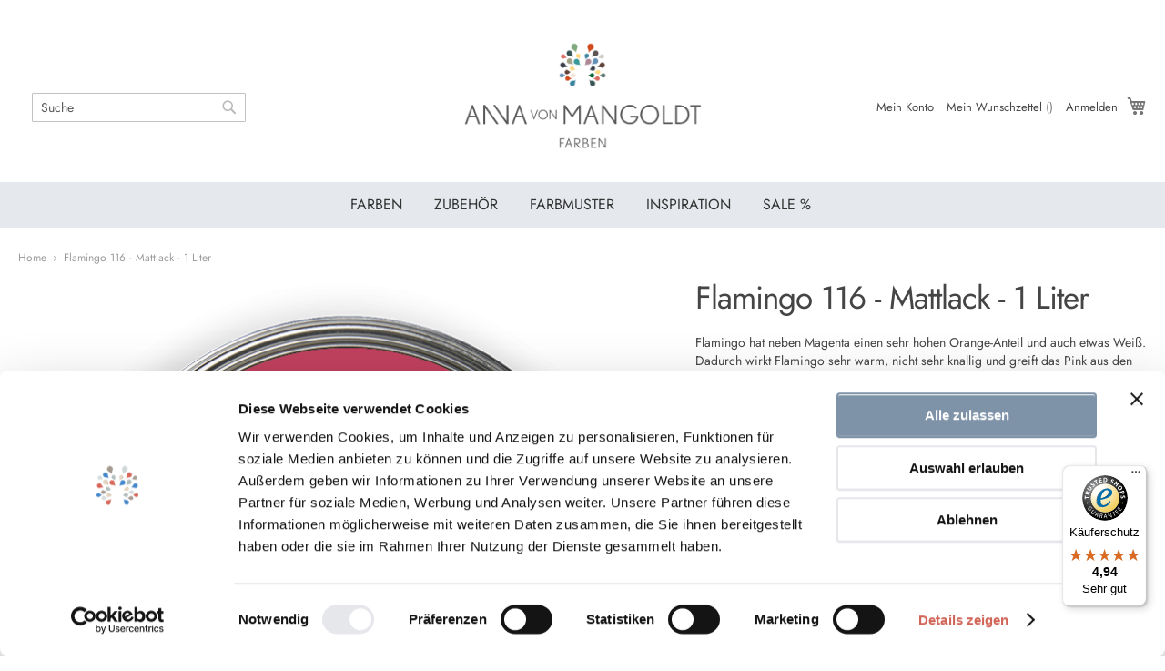

--- FILE ---
content_type: text/html; charset=UTF-8
request_url: https://annavonmangoldt.com/shop/flamingo-116-mattlack-1-liter.html
body_size: 17809
content:
 <!doctype html><html lang="de"><head prefix="og: http://ogp.me/ns# fb: http://ogp.me/ns/fb# product: http://ogp.me/ns/product#">  <meta charset="utf-8"/>
<meta name="title" content="Flamingo 116 - Lack, Mattlack, Fussbodenlack, Möbellack, Farbe - pinke Lackfarbe"/>
<meta name="description" content="Flamingo 116 ist eine pinke Lackfarbe für Möbel, Wände und Fussböden, die sich leicht und gut haftend auf die Möbel auftragen lässt und gleichzeitig einen guten Schutz bietet."/>
<meta name="keywords" content="Flamingo 116, Flamingo, Anna von Mangoldt Farbe, pink, Möbellack, Möbelfarbe, Lack, Wandfarbe, Fussbodenfarbe, Farbe"/>
<meta name="robots" content="INDEX,FOLLOW"/>
<meta name="viewport" content="width=device-width, initial-scale=1"/>
<meta name="format-detection" content="telephone=no"/>
<title>Flamingo 116 - Lack, Mattlack, Fussbodenlack, Möbellack, Farbe - pinke Lackfarbe</title>
<link  rel="stylesheet" type="text/css"  media="all" href="https://annavonmangoldt.com/shop/static/frontend/annavonmangoldt/base/de_DE/mage/calendar.min.css" />
<link  rel="stylesheet" type="text/css"  media="all" href="https://annavonmangoldt.com/shop/static/frontend/annavonmangoldt/base/de_DE/css/styles-m.min.css" />
<link  rel="stylesheet" type="text/css"  media="all" href="https://annavonmangoldt.com/shop/static/frontend/annavonmangoldt/base/de_DE/Bss_AjaxCart/css/jquery.fancybox.min.css" />
<link  rel="stylesheet" type="text/css"  media="all" href="https://annavonmangoldt.com/shop/static/frontend/annavonmangoldt/base/de_DE/Bss_AjaxCart/css/owl.carousel.min.css" />
<link  rel="stylesheet" type="text/css"  media="all" href="https://annavonmangoldt.com/shop/static/frontend/annavonmangoldt/base/de_DE/DevAll_AuthPopup/css/authpopup.min.css" />
<link  rel="stylesheet" type="text/css"  media="all" href="https://annavonmangoldt.com/shop/static/frontend/annavonmangoldt/base/de_DE/Ves_All/lib/bootstrap/css/bootstrap-tiny.min.css" />
<link  rel="stylesheet" type="text/css"  media="all" href="https://annavonmangoldt.com/shop/static/frontend/annavonmangoldt/base/de_DE/Ves_All/lib/owl.carousel/assets/owl.carousel.min.css" />
<link  rel="stylesheet" type="text/css"  media="all" href="https://annavonmangoldt.com/shop/static/frontend/annavonmangoldt/base/de_DE/Ves_All/css/font-awesome.min.css" />
<link  rel="stylesheet" type="text/css"  media="all" href="https://annavonmangoldt.com/shop/static/frontend/annavonmangoldt/base/de_DE/Ves_Megamenu/css/animate.min.css" />
<link  rel="stylesheet" type="text/css"  media="all" href="https://annavonmangoldt.com/shop/static/frontend/annavonmangoldt/base/de_DE/Ves_Megamenu/css/bootstrap-tiny.min.css" />
<link  rel="stylesheet" type="text/css"  media="all" href="https://annavonmangoldt.com/shop/static/frontend/annavonmangoldt/base/de_DE/Ves_Megamenu/css/carousel.min.css" />
<link  rel="stylesheet" type="text/css"  media="all" href="https://annavonmangoldt.com/shop/static/frontend/annavonmangoldt/base/de_DE/Ves_Megamenu/css/styles-m.min.css" />
<link  rel="stylesheet" type="text/css"  media="all" href="https://annavonmangoldt.com/shop/static/frontend/annavonmangoldt/base/de_DE/mage/gallery/gallery.min.css" />
<link  rel="stylesheet" type="text/css"  media="all" href="https://annavonmangoldt.com/shop/static/frontend/annavonmangoldt/base/de_DE/Amasty_ShopbyBase/css/swiper.min.css" />
<link  rel="stylesheet" type="text/css"  media="screen and (min-width: 768px)" href="https://annavonmangoldt.com/shop/static/_cache/merged/2279bbcac9ac3185e51668112d488815.min.css" />
<link  rel="stylesheet" type="text/css"  media="print" href="https://annavonmangoldt.com/shop/static/frontend/annavonmangoldt/base/de_DE/css/print.min.css" />
<link  rel="stylesheet" type="text/css"  media="all" href="https://cdn.jsdelivr.net/npm/slick-carousel@1.8.1/slick/slick.css" />
<link  rel="stylesheet" type="text/css"  media="all" href="https://cdn.jsdelivr.net/npm/slick-carousel@1.8.1/slick/slick-theme.css" />

<link rel="preload" as="font" crossorigin="anonymous" href="https://annavonmangoldt.com/shop/static/frontend/annavonmangoldt/base/de_DE/fonts/opensans/light/opensans-300.woff2" />
<link rel="preload" as="font" crossorigin="anonymous" href="https://annavonmangoldt.com/shop/static/frontend/annavonmangoldt/base/de_DE/fonts/opensans/regular/opensans-400.woff2" />
<link rel="preload" as="font" crossorigin="anonymous" href="https://annavonmangoldt.com/shop/static/frontend/annavonmangoldt/base/de_DE/fonts/opensans/semibold/opensans-600.woff2" />
<link rel="preload" as="font" crossorigin="anonymous" href="https://annavonmangoldt.com/shop/static/frontend/annavonmangoldt/base/de_DE/fonts/opensans/bold/opensans-700.woff2" />
<link rel="preload" as="font" crossorigin="anonymous" href="https://annavonmangoldt.com/shop/static/frontend/annavonmangoldt/base/de_DE/fonts/Luma-Icons.woff2" />
<link  rel="icon" sizes="32x32" href="https://annavonmangoldt.com/shop/static/frontend/annavonmangoldt/base/de_DE/Magento_Theme/favicon-32x32.png" />
<link  rel="canonical" href="https://annavonmangoldt.com/shop/flamingo-116.html" />
<link  rel="icon" type="image/x-icon" href="https://annavonmangoldt.com/shop/media/favicon/stores/1/favicon.ico" />
<link  rel="shortcut icon" type="image/x-icon" href="https://annavonmangoldt.com/shop/media/favicon/stores/1/favicon.ico" />

<meta name="google-site-verification" content="t_h8UVIL4iKvaFv3hW-pQMiJXA2SOfMDZNB6rkgwv08" />  <style type="text/css"> .product-item-info a.tocompare { display: none !important; } .product-item-info .tocompare { display: none !important; }</style>   
    <!-- Google Tag Manager -->

<!-- End Google Tag Manager -->         <!-- twitter product cards--><meta name="twitter:card" content="summary" /><meta name="twitter:domain" content="https://annavonmangoldt.com/shop/" /><meta name="twitter:site" content="" /><meta name="twitter:creator" content="" /><meta name="twitter:title" content="Flamingo 116 - Mattlack -  1 Liter" /><meta name="twitter:description" content="Flamingo 116 - Mattlack -  1 Liter" /><meta name="twitter:image" content="https://annavonmangoldt.com/shop/static/frontend/annavonmangoldt/base/de_DE/Magento_Catalog/images/product/placeholder/image.jpg" /><meta name="twitter:data1" content="EUR71.00" /><meta name="twitter:label1" content="PRICE" /><meta name="twitter:data2" content="DE" /><meta name="twitter:label2" content="LOCATION" /><!-- twitter product cards--> <!-- facebook open graph --> <meta property="og:site_name" content="" /><meta property="og:type" content="og:product" /><meta property="og:title" content="Flamingo 116 - Mattlack -  1 Liter" /><meta property="og:image" content="https://annavonmangoldt.com/shop/static/frontend/annavonmangoldt/base/de_DE/Magento_Catalog/images/product/placeholder/image.jpg" /><meta property="og:description" content="Flamingo 116 - Mattlack -  1 Liter" /><meta property="og:url" content="https://annavonmangoldt.com/shop/flamingo-116-mattlack-1-liter.html" /><meta property="product:price:amount" content="71.00" /><meta property="product:price:currency" content="EUR" /><meta property="product:availability" content="instock" /><meta property="product:retailer_item_id" content="FLAMING116.ML.1L"/><!-- facebook open graph --><!-- rich pins --><meta name="pinterest-rich-pin" content="enabled" /><!-- rich pins --></head><body data-container="body" data-mage-init='{"loaderAjax": {}, "loader": { "icon": "https://annavonmangoldt.com/shop/static/frontend/annavonmangoldt/base/de_DE/images/loader-2.gif"}}' class="catalog-product-view product-flamingo-116-mattlack-1-liter page-layout-1column">   <!-- Google Tag Manager (noscript) -->
<noscript><iframe src="https://www.googletagmanager.com/ns.html?id=GTM-KLZWD2V"
height="0" width="0" style="display:none;visibility:hidden"></iframe></noscript>
<!-- End Google Tag Manager (noscript) -->           <noscript><div class="message global noscript"><div class="content"><p><strong>JavaScript scheint in Ihrem Browser deaktiviert zu sein.</strong> <span>Um unsere Website in bester Weise zu erfahren, aktivieren Sie Javascript in Ihrem Browser.</span></p></div></div></noscript>      <div class="page-wrapper"><header class="page-header"> <div class="panel wrapper"><div class="panel header"> <a class="action skip contentarea" href="#contentarea"><span> Direkt zum Inhalt</span></a>  <ul class="header links">    <li><a href="https://annavonmangoldt.com/shop/customer/account/" >Mein Konto</a></li> <li class="link wishlist" data-bind="scope: 'wishlist'"><a href="https://annavonmangoldt.com/shop/wishlist/">Mein Wunschzettel <!-- ko if: wishlist().counter --><span data-bind="text: wishlist().counter" class="counter qty"></span> <!-- /ko --></a></li>  <li class="authorization-link" data-label="oder"><a href="https://annavonmangoldt.com/shop/customer/account/login/referer/aHR0cHM6Ly9hbm5hdm9ubWFuZ29sZHQuY29tL3Nob3AvZmxhbWluZ28tMTE2LW1hdHRsYWNrLTEtbGl0ZXIuaHRtbA%2C%2C/">Anmelden</a></li><li><a href="https://annavonmangoldt.com/shop/customer/account/create/" >Ein Konto erstellen</a></li></ul></div></div><div class="header content"> <span data-action="toggle-nav" class="action nav-toggle"><span>Navigation umschalten</span></span> <a class="logo" href="https://annavonmangoldt.com/shop/" title="" aria-label="store logo"><picture><source class="logo-mobile" srcset="https://annavonmangoldt.com/shop/static/frontend/annavonmangoldt/base/de_DE/images/AVM_Logo_Mobile_2025.png" media="(max-width: 1023px)"><source class="logo-desktop" srcset="https://annavonmangoldt.com/shop/static/frontend/annavonmangoldt/base/de_DE/images/AvM_Logo_2025_1.png"><img class="logo-img"  alt=""></picture></a> <div data-block="minicart" class="minicart-wrapper"><a class="action showcart" href="https://annavonmangoldt.com/shop/checkout/cart/" data-bind="scope: 'minicart_content'"><span class="text">Mein Warenkorb</span> <span class="counter qty empty" data-bind="css: { empty: !!getCartParam('summary_count') == false && !isLoading() }, blockLoader: isLoading"><span class="counter-number"><!-- ko text: getCartParam('summary_count') --><!-- /ko --></span> <span class="counter-label"><!-- ko if: getCartParam('summary_count') --><!-- ko text: getCartParam('summary_count') --><!-- /ko --><!-- ko i18n: 'items' --><!-- /ko --><!-- /ko --></span></span></a>  <div class="block block-minicart" data-role="dropdownDialog" data-mage-init='{"dropdownDialog":{ "appendTo":"[data-block=minicart]", "triggerTarget":".showcart", "timeout": "2000", "closeOnMouseLeave": false, "closeOnEscape": true, "triggerClass":"active", "parentClass":"active", "buttons":[]}}'><div id="minicart-content-wrapper" data-bind="scope: 'minicart_content'"><!-- ko template: getTemplate() --><!-- /ko --></div></div> </div>  <div class="block block-search"><div class="block block-title" data-mage-init='{"toggleAdvanced": {"selectorsToggleClass": "active", "baseToggleClass": "expanded", "toggleContainers": "#block-search-content"}}'><strong>Suche</strong></div><div class="block block-content" id="block-search-content"><form class="form minisearch" id="search_mini_form" action="https://annavonmangoldt.com/shop/catalogsearch/result/" method="get"><div class="field search"><label class="label" for="search" data-role="minisearch-label"><span>Suche</span></label> <div class="control"><input id="search" data-mage-init='{"quickSearch":{ "formSelector":"#search_mini_form", "url":"https://annavonmangoldt.com/shop/search/ajax/suggest/", "destinationSelector":"#search_autocomplete", "minSearchLength":"3"} }' type="text" name="q" value="" placeholder="Suche" class="input-text" maxlength="128" role="combobox" aria-haspopup="false" aria-autocomplete="both" autocomplete="off" aria-expanded="false"/><div id="search_autocomplete" class="search-autocomplete"></div> <div class="nested"><a class="action advanced" href="https://annavonmangoldt.com/shop/catalogsearch/advanced/" data-action="advanced-search">Erweiterte Suche</a></div></div></div><div class="actions"><button type="submit" title="Suche" class="action search" aria-label="Search" ><span>Suche</span></button></div></form></div></div><ul class="header links"><li><a href="https://annavonmangoldt.com/shop/customer/account/" >Mein Konto</a></li> <li class="link wishlist" data-bind="scope: 'wishlist'"><a href="https://annavonmangoldt.com/shop/wishlist/">Mein Wunschzettel <!-- ko if: wishlist().counter --><span data-bind="text: wishlist().counter" class="counter qty"></span> <!-- /ko --></a></li>  <li class="authorization-link" data-label="oder"><a href="https://annavonmangoldt.com/shop/customer/account/login/referer/aHR0cHM6Ly9hbm5hdm9ubWFuZ29sZHQuY29tL3Nob3AvZmxhbWluZ28tMTE2LW1hdHRsYWNrLTEtbGl0ZXIuaHRtbA%2C%2C/">Anmelden</a></li></ul></div></header>  <div class="sections nav-sections"> <div class="section-items nav-sections-items" data-mage-init='{"tabs":{"openedState":"active"}}'>  <div class="section-item-title nav-sections-item-title" data-role="collapsible"><a class="nav-sections-item-switch" data-toggle="switch" href="#store.menu">Menü</a></div><div class="section-item-content nav-sections-item-content" id="store.menu" data-role="content">   <div id="top-menu-1768743022" class="block ves-megamenu top-navigation ves-offcanvas ves-dhorizontal ves-megamenu-hover  top-menu" style="border-color: #e5e9ed;background-color: #e5e9ed;font-size: 15px;font-weight: 500;">  <div class="navbar ves-navbar"><span class="ves-navtoggle ves-navtoggletop-menu-1768743022"><span>Navigation umschalten</span></span></div> <div class="navigation navitaion1768743022696ce06eb1e5b"><nav class="navigation" data-action="navigation"><ul id="nav1768743022696ce06eb1e5b" class="nav1768743022696ce06eb1e5b"  data-mage-init='{"menu":{"responsive":false, "expanded":false, "position":{"my":"left top","at":"left bottom"}}}' data-toggle-mobile-nav="false"><li id=vesitem-1117686944181140480753 class=" nav-item level0 nav-0 submenu-left subhover  dropdown level-top  parent"   data-animation-in="fadeIn" data-color="#333" data-hover-color="#ffffff" data-bgcolor="#e5e9ed" data-hover-bgcolor="#7f93a8"><a href="https://annavonmangoldt.com/shop/farben.html" title="Farben" target="_self"  data-hover-color="#ffffff" data-hover-bgcolor="#7f93a8" data-color="#333" data-bgcolor="#e5e9ed" style="color: #333;background-color: #e5e9ed;" class=" nav-anchor"><span>Farben</span><span class="opener"></span><span class="drill-opener"></span></a><div class=" submenu dropdown-menu animated fadeIn" data-width="100%" data-animation-in="fadeIn" style="width:100%;background-color:#7f93a8;animation-duration: 0.5s;-webkit-animation-duration: 0.5s;"><div class="drilldown-back"><a href="#"><span class="drill-opener"></span><span class="current-cat"></span></a></div><div class="submenu-inner"><div class="content-wrapper"><div class="item-sidebar left-sidebar" style="width:35%"><p class="menu-title">Farben</p>
<div class="menu-box">
<p> <div class="widget block block-category-link"><a href="https://annavonmangoldt.com/shop/farben/weiss-beigetoene.html"><span>I Weiss- &amp; Beigetöne</span></a></div></p>
<p> <div class="widget block block-category-link"><a href="https://annavonmangoldt.com/shop/farben/helle-grautoene.html"><span>II Helle Grautöne</span></a></div></p>
<p> <div class="widget block block-category-link"><a href="https://annavonmangoldt.com/shop/farben/rosa-taupetoene.html"><span>III Rosa- &amp; Taupetöne</span></a></div></p>
<p> <div class="widget block block-category-link"><a href="https://annavonmangoldt.com/shop/farben/gelb-apricottoene.html"><span>IV Gelb- &amp; Apricottöne</span></a></div></p>
<p> <div class="widget block block-category-link"><a href="https://annavonmangoldt.com/shop/farben/grau-gruntone-v.html"><span>V Grau - Grüntöne</span></a></div></p>
<p> <div class="widget block block-category-link"><a href="https://annavonmangoldt.com/shop/farben/gruentoene.html"><span>VI Grüntöne</span></a></div></p>
<p> <div class="widget block block-category-link"><a href="https://annavonmangoldt.com/shop/farben/aquatoene.html"><span>VII Aqua- &amp; Helle Blautöne</span></a></div></p>
</div>
<div class="menu-box">
<p> <div class="widget block block-category-link"><a href="https://annavonmangoldt.com/shop/farben/tuerkis-und-petroltoene.html"><span>VIII Türkis- &amp; Petroltöne</span></a></div></p>
<p> <div class="widget block block-category-link"><a href="https://annavonmangoldt.com/shop/farben/blau-grautoene.html"><span>IX Grau - Blautöne</span></a></div></p>
<p> <div class="widget block block-category-link"><a href="https://annavonmangoldt.com/shop/farben/blautoene.html"><span>X Blautöne</span></a></div></p>
<p> <div class="widget block block-category-link"><a href="https://annavonmangoldt.com/shop/farben/pink-und-lilatoene.html"><span>XI Pink- &amp; Lilatöne</span></a></div></p>
<p> <div class="widget block block-category-link"><a href="https://annavonmangoldt.com/shop/farben/rot-und-orangetoene.html"><span>XII Rot- &amp; Orangetöne</span></a></div></p>
<p> <div class="widget block block-category-link"><a href="https://annavonmangoldt.com/shop/farben/sand-und-erdtoene.html"><span>XIII Sand- &amp; Erdtöne</span></a></div></p>
<p> <div class="widget block block-category-link"><a href="https://annavonmangoldt.com/shop/farben/grau-und-schwarztoene.html"><span>XIV Grau- &amp; Schwarztöne </span></a></div></p>
</div></div><div class="item-content" style="width:20%"><div class="nav-dropdown"><p class="menu-title">Kollektionen</p>
<p class="menu-title"> <div class="widget block block-category-link"><a href="https://annavonmangoldt.com/shop/farben/beliebte-wandfarbe.html"><span>Beliebte Wandfarben</span></a></div></p>
<p class="menu-title"> <div class="widget block block-category-link"><a href="https://annavonmangoldt.com/shop/farben/beliebte-moebelfarbe.html"><span>Beliebte Möbelfarben</span></a></div></p>
<p class="menu-title">&nbsp;</p>
<p class="menu-title"> <div class="widget block block-category-link"><a href="https://annavonmangoldt.com/shop/farben/tanz-im-november-2020.html" title="Tanz im November 2020"><span>Tanz im November 2020</span></a></div></p>
<p class="menu-title"> <div class="widget block block-category-link"><a href="https://annavonmangoldt.com/shop/farben/kollektion-2023-2024.html" title="Neue Farben 2023"><span>Neue Farben 2023</span></a></div></p>
<p class="menu-title"> <div class="widget block block-category-link"><a href="https://annavonmangoldt.com/shop/farben/kinderzimmer-kollektion.html" title="Kinderzimmer Kollektion"><span>Kinderzimmer Kollektion</span></a></div></p>
<p class="menu-title"> <div class="widget block block-category-link"><a href="https://annavonmangoldt.com/shop/farben/ralf-schmitz-kollektion.html"><span>RALF SCHMITZ &amp; ANNA VON MANGOLDT</span></a></div></p>
<p class="menu-title"> <div class="widget block block-category-link"><a href="https://annavonmangoldt.com/shop/farben/jubilaeumskollektion.html"><span>Jubiläumskollektion</span></a></div></p>
<p class="menu-title">&nbsp;</p></div></div><div class="item-sidebar right-sidebar" style="width:45%"><p class="menu-title">Farbqualitäten&nbsp;&nbsp;&nbsp;&nbsp;&nbsp; &nbsp;</p>
<p class="menu-title"> <div class="widget block block-category-link"><a href="https://annavonmangoldt.com/shop/farben/kreidefarbe.html"><span>Kreidefarbe</span></a></div></p>
<p class="menu-title"> <div class="widget block block-category-link"><a href="https://annavonmangoldt.com/shop/farben/resistfarbe.html"><span>Resistfarbe</span></a></div></p>
<p class="menu-title"> <div class="widget block block-category-link"><a href="https://annavonmangoldt.com/shop/farben/mineralfarbe.html"><span>Mineralfarbe</span></a></div></p>
<p class="menu-title"> <div class="widget block block-category-link"><a href="https://annavonmangoldt.com/shop/farben/mattlack.html"><span>Mattlack</span></a></div></p>
<p class="menu-title"> <div class="widget block block-category-link"><a href="https://annavonmangoldt.com/shop/farben/satinlack.html"><span>Satinlack</span></a></div></p>
<p class="menu-title"> <div class="widget block block-category-link"><a href="https://annavonmangoldt.com/shop/farben/wetterschutzfarbe.html"><span>Wetterschutzfarbe</span></a></div></p></div></div></div></div></li><li id=vesitem-1217686944181362259437 class=" nav-item level0 nav-0 submenu-left subhover  dropdown level-top "   data-animation-in="fadeIn" data-color="#333" data-hover-color="#ffffff" data-bgcolor="#e5e9ed" data-hover-bgcolor="#7f93a8"><a href="https://annavonmangoldt.com/shop/zubehor.html" title="Zubehör" target="_self"  data-hover-color="#ffffff" data-hover-bgcolor="#7f93a8" data-color="#333" data-bgcolor="#e5e9ed" style="color: #333;background-color: #e5e9ed;" class=" nav-anchor"><span>Zubehör</span><span class="opener"></span><span class="drill-opener"></span></a><div class=" submenu dropdown-menu animated fadeIn" data-width="100%" data-animation-in="fadeIn" style="width:100%;background-color:#7f93a8;animation-duration: 0.5s;-webkit-animation-duration: 0.5s;"><div class="drilldown-back"><a href="#"><span class="drill-opener"></span><span class="current-cat"></span></a></div><div class="submenu-inner"><div class="content-wrapper"><div class="item-sidebar left-sidebar" style="width:30%"><p class="menu-title">Zubehör</p>
<p> <div class="widget block block-category-link"><a href="https://annavonmangoldt.com/shop/zubehor/streichwerkzeug.html"><span>Streichwerkzeug</span></a></div></p>
<p> <div class="widget block block-category-link"><a href="https://annavonmangoldt.com/shop/zubehor/grundierungen.html"><span>Grundierungen</span></a></div></p>
<p> <div class="widget block block-category-link"><a href="https://annavonmangoldt.com/shop/zubehor/finish.html"><span>Finish</span></a></div></p>
<p> <div class="widget block block-category-link"><a href="https://annavonmangoldt.com/shop/zubehor/deckenweiss.html"><span>Deckenweiß</span></a></div></p></div><div class="item-content" style="width:25%"><div class="nav-dropdown"><p class="menu-title">Tipp</p>
<div class="menu-box">
<p>Für das bestmögliche Streichergebnis sind oft die Vor- oder Nachbereitung mit einer unserer Grundierungen oder Versiegelungen nötig. Entdecken Sie hier hochwertiges Zubehör für Ihr Projekt.</p></div></div></div><div class="item-sidebar right-sidebar" style="width:45%"><p class="menu-title">Aktuelles</p>
<p><img class="right-img" style="float: left;" src="[data-uri]" data-amsrc="https://annavonmangoldt.com/shop/media/wysiwyg/annavonmangoldt-kreidefarbe-grundierungen.JPG" alt="" width="250" height="166"></p>
<div class="right-menu-box">
<p class="right-menu-title">Die richtige Vorbereitung</p>
<p>Welche Grundierung Sie für welchen Untergrund benötigen und wann Sie sich den Arbeitsschritt des Grundierens sparen können, erfahren Sie in unserem Journalbeitrag zum Thema Grundierungen.</p>
<p><strong><a href="https://annavonmangoldt.com/allgemein/grundierung/">Direkt zum Journalbeitrag</a></strong></p>
</div></div></div></div></div></li><li id=vesitem-1317686944181416849437 class=" nav-item level0 nav-0 submenu-left subhover  dropdown level-top "   data-animation-in="fadeIn" data-color="#333" data-hover-color="#ffffff" data-bgcolor="#e5e9ed" data-hover-bgcolor="#7f93a8"><a href="https://annavonmangoldt.com/shop/farbkarten.html" title="Farbmuster" target="_self"  data-hover-color="#ffffff" data-hover-bgcolor="#7f93a8" data-color="#333" data-bgcolor="#e5e9ed" style="color: #333;background-color: #e5e9ed;" class=" nav-anchor"><span>Farbmuster</span><span class="opener"></span><span class="drill-opener"></span></a><div class=" submenu dropdown-menu animated fadeIn" data-width="100%" data-animation-in="fadeIn" style="width:100%;background-color:#7f93a8;animation-duration: 0.5s;-webkit-animation-duration: 0.5s;"><div class="drilldown-back"><a href="#"><span class="drill-opener"></span><span class="current-cat"></span></a></div><div class="submenu-inner"><div class="content-wrapper"><div class="item-sidebar left-sidebar" style="width:30%"><p class="menu-title">Farbmuster</p>
<div class="menu-box">
<p><a href="https://annavonmangoldt.com/shop/farbkarten-set.html">Farbkarten</a></p>
<p><a href="https://annavonmangoldt.com/shop/jubi-fks-2025.html">Jubiläumsfarbkarte</a></p>
<p><a href="https://annavonmangoldt.com/shop/muster.html">Qualitätsmuster</a></p>
<p><a href="https://annavonmangoldt.com/shop/farbmuster-service/muster-ralf-schmitz-anna-von-mangoldt.html">RALF SCHMITZ &amp; ANNA VON MANGOLDT</a></p>
</div></div><div class="item-content" style="width:25%"><div class="nav-dropdown"><p class="menu-title">Farbmuster-Service</p>
<div class="menu-box">
<p><a href="https://annavonmangoldt.com/shop/farbmuster-service">Zum Farbmuster-Service</a></p>
<p>Klicken Sie im Shop auf einen Farbton und bestellen Sie sich handgestrichene Muster in A4-Größe</p>
</div></div></div><div class="item-sidebar right-sidebar" style="width:45%"><p class="menu-title">Aktuelles</p>
<p><img class="right-img" style="float: left;" src="[data-uri]" data-amsrc="https://annavonmangoldt.com/shop/media/farbmuster-menu-image.jpg" alt="" width="250" height="166"></p>
<div class="right-menu-box">
<p class="right-menu-title">Farbmuster Herstellung</p>
<p>Lesen Sie hier über die unterschiedlichen Farbmuster, die wir zur Visualisierung unserer Töne anbieten. Grundsätzlich empfehlen wir immer, die Farbtöne anhand von original Farbmustern auszuwählen und nicht am Bildschirm auszusuchen.</p>
</div></div></div></div></div></li><li id=vesitem-1817686944181808114012 class=" nav-item level0 nav-0 submenu-alignleft subhover  dropdown level-top "   data-color="#333333" data-hover-color="#ffffff" data-bgcolor="#e5e9ed" data-hover-bgcolor="#7f93a8"><a href="https://annavonmangoldt.com" title="Inspiration" target="_self"  data-hover-color="#ffffff" data-hover-bgcolor="#7f93a8" data-color="#333333" data-bgcolor="#e5e9ed" style="color: #333333;background-color: #e5e9ed;" class=" nav-anchor"><span>Inspiration</span></a></li><li id=vesitem-1917686944181380105857 class=" nav-item level0 nav-0 submenu-alignleft subhover  dropdown level-top "   data-color="#333333" data-hover-color="#ffffff" data-bgcolor="#e5e9ed" data-hover-bgcolor="#7f93a8"><a href="https://annavonmangoldt.com/shop/sale.html" title="Sale %" target="_self"  data-hover-color="#ffffff" data-hover-bgcolor="#7f93a8" data-color="#333333" data-bgcolor="#e5e9ed" style="color: #333333;background-color: #e5e9ed;" class=" nav-anchor"><span>Sale %</span></a></li></ul></nav></div></div></div>  <div class="section-item-title nav-sections-item-title" data-role="collapsible"><a class="nav-sections-item-switch" data-toggle="switch" href="#store.links">Konto</a></div><div class="section-item-content nav-sections-item-content" id="store.links" data-role="content"><!-- Account links --></div> </div></div> <div class="breadcrumbs"></div> <main id="maincontent" class="page-main"> <a id="contentarea" tabindex="-1"></a><div class="page messages"> <div data-placeholder="messages"></div> <div data-bind="scope: 'messages'"><!-- ko if: cookieMessages && cookieMessages.length > 0 --><div role="alert" data-bind="foreach: { data: cookieMessages, as: 'message' }" class="messages"><div data-bind="attr: { class: 'message-' + message.type + ' ' + message.type + ' message', 'data-ui-id': 'message-' + message.type }"><div data-bind="html: $parent.prepareMessageForHtml(message.text)"></div></div></div><!-- /ko --><!-- ko if: messages().messages && messages().messages.length > 0 --><div role="alert" data-bind="foreach: { data: messages().messages, as: 'message' }" class="messages"><div data-bind="attr: { class: 'message-' + message.type + ' ' + message.type + ' message', 'data-ui-id': 'message-' + message.type }"><div data-bind="html: $parent.prepareMessageForHtml(message.text)"></div></div></div><!-- /ko --></div></div><div class="columns"><div class="column main"><div class="product-info-main">  <div class="page-title-wrapper&#x20;product"><h1 class="page-title"  >Flamingo 116 - Mattlack -  1 Liter</h1></div><div id="product-description-id" class="product-description"> Flamingo hat neben Magenta einen sehr hohen Orange-Anteil und auch etwas Weiß. Dadurch wirkt Flamingo sehr warm, nicht sehr knallig und greift das Pink aus den Federn von Flamingos auf. Eine Farbe für Möbel, aber auch ganze Räume und Badezimmer.</div><div class="product-info-price"><div class="price-box price-final_price" data-role="priceBox" data-product-id="5397" data-price-box="product-id-5397">     <span class="price-container " > <span  id="product-price-5397"  data-price-amount="71" data-price-type="finalPrice" class="price-wrapper " ><span class="price">71,00 €</span></span>  </span>  </div><div class="product-info-stock-sku">     <div class="stock available" title="Verf&#xFC;gbarkeit"><span>Auf Lager</span></div>    <div class="product attribute sku"> <strong class="type">SKU</strong>  <div class="value" itemprop="sku">FLAMING116.ML.1L</div></div></div> <div class="base-price-detail"> <span class="base-price-detail-price">71,00 €</span> / <span class="base-price-detail-unit">1 Liter</span>  </div></div><div class="tax-details-simpleproduct">   <span class="tax-information">inkl. MwSt., zzgl. <a href ="/versand">Versand</a></span> </div>       <div class="product-add-form"><form data-product-sku="FLAMING116.ML.1L" action="https://annavonmangoldt.com/shop/checkout/cart/add/uenc/aHR0cHM6Ly9hbm5hdm9ubWFuZ29sZHQuY29tL3Nob3AvZmxhbWluZ28tMTE2LW1hdHRsYWNrLTEtbGl0ZXIuaHRtbA%2C%2C/product/5397/" method="post" id="product_addtocart_form"><input type="hidden" name="product" value="5397" /><input type="hidden" name="selected_configurable_option" value="" /><input type="hidden" name="related_product" id="related-products-field" value="" /><input type="hidden" name="item" value="5397" /><input name="form_key" type="hidden" value="bp2XTh40bWSajAaR" />      <a href="https://annavonmangoldt.com/shop/flamingo-116.html" title="Flamingo&#x20;116" class="view-all-variations"><span>  Klicken Sie hier für weitere Farbqualitäten und Gebindegrößen</span></a>       <div class="box-tocart"><div class="fieldset"> <div class="field qty"><label class="label" for="qty"><span>Anzahl</span></label> <div class="control"><input type="number" name="qty" id="qty" value="1" title="Anzahl" class="input-text qty" data-validate="{&quot;required-number&quot;:true,&quot;validate-item-quantity&quot;:{&quot;minAllowed&quot;:1,&quot;maxAllowed&quot;:10000}}" /></div></div> <div class="actions"><button type="submit" title="In den Warenkorb" class="action primary tocart" id="product-addtocart-button"><span>In den Warenkorb</span></button>   <div id="instant-purchase" data-bind="scope:'instant-purchase'"><!-- ko template: getTemplate() --><!-- /ko --></div></div></div></div>      </form></div><div class="product-delivery-time"> <div class="delivery-time"><span class="time">Sofort verfügbar, Lieferzeit 2 - 5 Tage*</span> <p><span class="time-info">* Gilt für Lieferungen innerhalb Deutschlands, Lieferzeiten für andere Länder entnehmen Sie bitte unseren <a href="/versand">Versandinformationen</a>.<br><br></span></p>
<!--
<span class="time-info">* Es gibt bestimmte Zeiten im Jahr, in denen die Nachfrage nach Farben steigt. Das sorgt ggf. dafür, dass wir für die Bearbeitung und Produktion Ihrer Bestellung länger benötigen. Lieferzeiten richten sich nach dem von Ihnen ausgewählten <a href="/versand">Versanddienstleister</a>.</span>
--></div></div><div class="product-social-links"> <div class="product-addto-links" data-role="add-to-links">  <a href="#" class="action towishlist" data-post='{"action":"https:\/\/annavonmangoldt.com\/shop\/wishlist\/index\/add\/","data":{"product":5397,"uenc":"aHR0cHM6Ly9hbm5hdm9ubWFuZ29sZHQuY29tL3Nob3AvZmxhbWluZ28tMTE2LW1hdHRsYWNrLTEtbGl0ZXIuaHRtbA,,"}}' data-action="add-to-wishlist"><span>Auf den Wunschzettel</span></a>  </div></div>    <div class="product attribute overview"> <div class="value" itemprop="description">Flamingo 116 - Mattlack -  1 Liter</div></div></div><div class="product media">          <a id="gallery-prev-area" tabindex="-1"></a><div class="action-skip-wrapper"> <a class="action skip gallery-next-area" href="#gallery-next-area"><span> Skip to the end of the images gallery</span></a></div>  <div class="gallery-placeholder _block-content-loading" data-gallery-role="gallery-placeholder"><img alt="main product photo" class="gallery-placeholder__image" src="[data-uri]" data-amsrc="https://annavonmangoldt.com/shop/media/catalog/product/cache/7b149f6f5177bb982931de8fb5b85614/F/L/FLAMING116-Bild_1_2.png" /></div> <div class="action-skip-wrapper"> <a class="action skip gallery-prev-area" href="#gallery-prev-area"><span> Skip to the beginning of the images gallery</span></a></div> <a id="gallery-next-area" tabindex="-1"></a></div>   <div class="extradetails"><div class="details"></div> <div class="note-on-color-accuracy"><h3 class="note-on-color-accuracy-tittle">Hinweis zur Farbtongenauigkeit</h3>
<div class="note-on-color-accuracy-content">Aufgrund der Lichtverhältnisse bei der Produktfotografie und unterschiedlichen Bildschirmeinstellungen kann es dazu kommen, dass die Farbe des Produktes nicht authentisch wiedergegeben wird. Für einen besseren Farbtoneindruck bestellen Sie bitte ein handgestrichenes<strong> A4-Muster</strong>, ein <strong>Testdöschen</strong> oder <strong>hochwertige</strong> <strong>Farbkarten</strong>.<br>Alle Farbtöne sind als Kreidefarbe, Resistfarbe, Mattlack und Satinlack erhältlich. Einige Farbtöne sind zusätzlich auch noch als Mineralfarbe und Wetterschutzfarbe verfügbar. Je nach Farbart können sich die Farbtöne aufgrund des Glanzgrades leicht unterscheiden.</div></div><div class="production-and-environment"><h3 class="product-detail-production-and-environment-tittle">Umweltverträglichkeit und nachhaltige Produktion</h3>
<div class="product-detail-production-and-environment-content">Anna von Mangoldt legt größten Wert auf Umweltverträglichkeit und Emissionsarmut. Aufgewachsen auf Gut Holzhausen in Ostwestfalen auf dem Demeterbetrieb ihres Großvaters, sind ein nachhaltiger Umgang mit Ressourcen und Emissionsarmut ihr quasi in die Wiege gelegt worden. Das spiegelt sich auch in ihren Produkten wieder. Ihre Devise ist: So umweltfreundlich wie möglich, so viele Konservierungsmittel und Zusatzstoffe wie nötig, damit die Produkte ihren Zweck erfüllen und haltbar sind.</div>
<div class="product-detail-production-and-environment-content">Alle Anna von Mangoldt Farben, Grundierungen und Lacke sind wasserbasierend und die VOC-Werte (flüchtige organische Verbindungen, die beim Trocknen der Farbe in die Umwelt gelangen) sind außergewöhnlich niedrig.</div>
<div class="product-detail-production-and-environment-content">Die Kreidefarbe und die Resistfarbe zum Beispiel enthalten weniger als 1 g VOC/Liter ; der europäische Grenzwert liegt bei 30 g VOC/Liter.</div>
<div class="product-detail-production-and-environment-content">Die Farben sind nahezu geruchlos und eignen sich ideal für Ihr häusliches Umfeld.</div>
<div class="product-detail-production-and-environment-content">Bei unseren Lacken handelt es sich um widerstandsfähige Polyurethan-Lacke auf Wasserbasis für hochbeanspruchte Flächen. Einhaltung der Grenzwerte nach DIN EN 71-3 "Migration bestimmter Elemente".&nbsp;&nbsp;</div>
<div class="product-detail-production-and-environment-content">Anna von Mangoldt Farben werden ausschließlich in Deutschland hergestellt, kontrolliert und von hier aus direkt an ihre Kunden geschickt.</div>
<div class="product-detail-production-and-environment-content">Transparente Strukturen, die Förderung lokaler Industrie, kurze Versandwege und sinnvolle Energienutzung sind Anna von Mangoldt extrem wichtig.</div></div></div><input name="form_key" type="hidden" value="bp2XTh40bWSajAaR" /> <div id="authenticationPopup" data-bind="scope:'authenticationPopup'" style="display: none;"><!-- ko template: getTemplate() --><!-- /ko --></div>           </div></div></main><div class="page-bottom"><div class="content">  <span id="tax-details-block" class="tax-details"> * Inkl. MwSt., zzgl. <a href="https://annavonmangoldt.com/shop/versand">Versand</a></span></div></div><footer class="page-footer"><div class="footer content">  <div class="footer-content-container">  <div class="top-bar-container">
    <div class="blocks">
        <div class="block-1">
            <div class="icon">
                <img src="[data-uri]" data-amsrc="https://annavonmangoldt.com/shop/static/frontend/annavonmangoldt/base/de_DE/images/footer/farben.svg">
            </div>
            <div class="text">
                <p>Alle Farben werden auftragsbezogen gemischt</p>
            </div>
        </div>

        <div class="block-2">
            <div class="icon">
                <img src="[data-uri]" data-amsrc="https://annavonmangoldt.com/shop/static/frontend/annavonmangoldt/base/de_DE/images/footer/hand.svg">
            </div>
            <div class="text">
                <p>Handgefertigt in Ostwestfalen</p>
            </div>
        </div>

               <div class="block-2">
            <div class="text">
                <p>Kauf auf Rechnung</p>
            </div>
        </div>

        <div class="block-3">
            <div class="icon">
                <img src="[data-uri]" data-amsrc="https://annavonmangoldt.com/shop/static/frontend/annavonmangoldt/base/de_DE/images/footer/versand.svg">
            </div>
            <div class="text">
                <p>Schneller Versand</p>
            </div>
        </div>
    </div>
</div>   <div class="links-container">
<div class="blocks">
<div class="links-contact">
<ul class="column-1">
<li>
<p class="title">SHOP</p>
</li>
<li><a class="link" href="/customer/account/login">Login</a></li>
<li><a class="link" href="/shop/versand">Zahlung und Versand</a></li>
</ul>
<ul class="column-2">
<li>
<p class="title">RECHTLICHES</p>
</li>
<li><a class="link" href="/shop/datenschutz">Datenschutz</a></li>
<li><a class="link" href="/cookie-settings">Cookie Einstellungen</a></li>
<li><a class="link" href="/shop/agb">AGB</a></li>
<li><a class="link" href="/shop/impressum">Impressum</a></li>
<li><a class="link" href="/shop/widerrufsrecht">Widerrufsrecht</a></li>
</ul>
<ul class="column-3">
<li>
<p class="title">HILFE</p>
</li>
<li><a class="link" href="/faq-haeufig-gestellte-fragen/">FAQ</a></li>
<li><a class="link" href="/technische-datenblatter/">Technische Datenblätter</a></li>
<li><a class="link" href="/farbberatung/">Farbberatung</a></li>
<li><a class="link" href="/journal/">Journal</a></li>
<li><a class="link" href="/haendler/">Händler</a></li>
</ul>
<div class="contact">
<ul class="column-4">
<li>
<p class="title">SIE HABEN FRAGEN?</p>
</li>
<li>
<p class="text">Telefon und WhatsApp</p>
</li>
<li>
<p class="text">+49 5274 3062200</p>
</li>
<li>
<p class="text">Mo - Fr 8:00 - 13:00 Uhr</p>
</li>
<li>
<p class="text"><a href="mailto:farben@annavonmangoldt.com">farben@annavonmangoldt.com</a></p>
</li>
</ul>
<ul class="column-5">
<li>
<p class="title">ADRESSE</p>
</li>
<li>
<p class="text">Anna von Mangoldt GmbH &amp; Co. KG</p>
</li>
<li>
<p class="text">Speckgraben 19</p>
</li>
<li>
<p class="text">34414 Warburg</p>
</li>
</ul>
</div>
</div>
</div>
</div>
<style>
@media only screen and (max-width: 1024px) {
.product.data.items .item.title { min-width: 0; }
}
/*@media only screen and (max-width: 767px) {
.product-options-wrapper .mobileTabs span { width: auto!important; }
.product-options-wrapper .mobileTabs {  display: inline-block; white-space: nowrap; margin-right: 10px; }
.page-wrapper, .catalog-product-view { max-width: 100vw; overflow-x: hidden; }
}*/
</style>   <div class="stamps-container">
    <div class="blocks">
        <div class="payments">
            <a class="title" href="/zahlungsmethoden">BEZAHLUNG</a>
            <ul>
                <li class="stamp"><img src="[data-uri]" data-amsrc="https://annavonmangoldt.com/shop/static/frontend/annavonmangoldt/base/de_DE/images/footer/paypal.png"></li>
               <li class="stamp"><img src="[data-uri]" data-amsrc="https://annavonmangoldt.com/shop/static/frontend/annavonmangoldt/base/de_DE/images/footer/klarna.png"></li>
                <li class="stamp"><img src="[data-uri]" data-amsrc="https://annavonmangoldt.com/shop/static/frontend/annavonmangoldt/base/de_DE/images/footer/visa.png"></li>
                <li class="stamp"><img src="[data-uri]" data-amsrc="https://annavonmangoldt.com/shop/static/frontend/annavonmangoldt/base/de_DE/images/footer/vorkasse.png"></li>
                <li class="stamp"><img src="[data-uri]" data-amsrc="https://annavonmangoldt.com/shop/static/frontend/annavonmangoldt/base/de_DE/images/footer/mastercard.png"></li>
            </ul>
        </div>

      <div class="security">
         <!-- Beginn des H&auml;ndlerbund HTML-Code -->
<!-- Der HTML-Code darf im Sinne der einwandfreien Funktionalit&auml;t nicht ver&auml;ndert werden! -->
<a href="https://www.kaeufersiegel.de/zertifikat/?uuid=a9e6c998-8459-11e5-baa9-14dae9b38da3-3003546896" target="_blank">
<img src="[data-uri]" data-amsrc="https://annavonmangoldt.com/shop/media/logo/stores/1/logo-kaeufersiegel.png" alt="kaeufersiegel" />
</a>
<!-- Ende des H&auml;ndlerbund HTML-Code -->
        </div>

        <div class="shipping">
            <p class="title">VERSAND</p>
            <ul>
                <li class="stamp"><img src="[data-uri]" data-amsrc="https://annavonmangoldt.com/shop/static/frontend/annavonmangoldt/base/de_DE/images/footer/dhl.jpg"></li>
                <li class="stamp"><img src="[data-uri]" data-amsrc="https://annavonmangoldt.com/shop/static/frontend/annavonmangoldt/base/de_DE/images/footer/dpd.jpg"></li>
            </ul>
           <!-- <ul class="text">
                <li>Abholung der Farben in</li>
                <li>Warbug nach Absprache</li>
            </ul>-->

        </div>

    </div>
</div>
<style>
.cart-summary .block>.title { display: none!important; }
[id^=trustbadge-container] [id^=minimized-trustbadge] {left: 10px!important;}
</style> </div><div class="footer-content-container-2">  <div class="social-subscribe-container"><div class="social-media"><ul><li><p class="title">SOCIAL MEDIA</p></li></ul><ul><li class="social"><a href="https://www.facebook.com/Anna-von-Mangoldt-Farben-Gestaltung-205444512862195/timeline/" target="_blank" title="Facebook Anna von Mangoldt"><img src="[data-uri]" data-amsrc="https://annavonmangoldt.com/shop/static/frontend/annavonmangoldt/base/de_DE/images/footer/facebook.svg"></a></li> <li class="social"><a href="https://www.pinterest.de/annavonmangoldt_farben/about-anna-von-mangoldt/" target="_blank" title="Pinterest Anna von Mangoldt"><img src="[data-uri]" data-amsrc="https://annavonmangoldt.com/shop/static/frontend/annavonmangoldt/base/de_DE/images/footer/pinterest.svg"></a></li> <li class="social"><a href="https://www.houzz.de/experten/farbe-tapeten-und-wandverkleidung/anna-von-mangoldt-farben-pfvwde-pf~1704645537?" target="_blank" title="Houzz Anna von Mangoldt"><img src="[data-uri]" data-amsrc="https://annavonmangoldt.com/shop/static/frontend/annavonmangoldt/base/de_DE/images/footer/houzz.svg"></a></li> <li class="social"><a href="https://www.instagram.com/annavonmangoldtfarben/" target="_blank" title="Instagram Anna von Mangoldt"><img src="https://annavonmangoldt.com/shop/static/frontend/annavonmangoldt/base/de_DE/images/footer/instagram.svg"></a></li></ul></div></div></div> <div class="field-recaptcha" id="msp-recaptcha-58312e2256fb5bcda606e9b5046e00ef-container" data-bind="scope:'msp-recaptcha-58312e2256fb5bcda606e9b5046e00ef'" ><!-- ko template: getTemplate() --><!-- /ko --></div></div></footer>         <style>
.checkout-onepage-success div[id^='trustcard'] {
    display: none !important;
}
</style>   <style> #bss_ajaxcart_popup .btn-continue .continue { background: #454545; color: #FFFFFF; } #bss_ajaxcart_popup .btn-continue .continue:hover { background: #5D5D5D; } #bss_ajaxcart_popup .btn-viewcart .viewcart { background: #454545; color: #FFFFFF; } #bss_ajaxcart_popup .btn-viewcart .viewcart:hover { background: #5D5D5D; }</style>    <div id="bss_ajaxcart_popup"></div>      <small class="copyright"><span>© 2026, Anna von Mangoldt GmbH &amp; Co KG</span></small></div>   <script>
    var BASE_URL = 'https://annavonmangoldt.com/shop/';
    var require = {
        "baseUrl": "https://annavonmangoldt.com/shop/static/frontend/annavonmangoldt/base/de_DE"
    };</script><script  type="text/javascript"  src="https://annavonmangoldt.com/shop/static/_cache/merged/6f2b58f848123bcfdbb5554d8df7985c.min.js"></script><script type="text/javascript">
document.cookie = 'gdpr_data=; path=/; domain=.www.annavonmangoldt.com; expires=' + new Date(0).toUTCString();
</script><script>
        window.getWpCookie = function(name) {
            match = document.cookie.match(new RegExp(name + '=([^;]+)'));
            if (match) return decodeURIComponent(match[1].replace(/\+/g, ' ')) ;
        };

        window.dataLayer = window.dataLayer || [];
                var dlObjects = [{"ecommerce":{"detail":{"products":[{"name":"Flamingo 116 - Mattlack -  1 Liter","id":"FLAMING116.ML.1L","price":"71.00","category":"Default Category"}]},"currencyCode":"EUR"},"facebook_data":{"content_ids":"5397","content_type":"product","currency":"EUR","value":"71.00","contents":[{"id":"5397","quantity":1,"item_price":"71.00"}]}}];
        for (var i in dlObjects) {
            window.dataLayer.push(dlObjects[i]);
        }
         var wpCookies = ['wp_customerId','wp_customerGroup'];
        wpCookies.map(function(cookieName) {
            var cookieValue = window.getWpCookie(cookieName);
            if (cookieValue) {
                var dlObject = {};
                dlObject[cookieName.replace('wp_', '')] = cookieValue;
                window.dataLayer.push(dlObject);
            }
        });</script><script>(function(w,d,s,l,i){w[l]=w[l]||[];w[l].push({'gtm.start':
new Date().getTime(),event:'gtm.js'});var f=d.getElementsByTagName(s)[0],
j=d.createElement(s),dl=l!='dataLayer'?'&l='+l:'';j.async=true;j.src=
'https://www.googletagmanager.com/gtm.js?id='+i+dl;f.parentNode.insertBefore(j,f);
})(window,document,'script','dataLayer','GTM-KLZWD2V');</script><script type="application/ld+json">
    {
        "@context": "https://schema.org/",
        "@type": "Product",
        "name": "Flamingo 116 - Mattlack -  1 Liter",
        "image": "https://annavonmangoldt.com/shop/static/frontend/annavonmangoldt/base/de_DE/Magento_Catalog/images/product/placeholder/image.jpg",
        "description": "Flamingo 116 - Mattlack -  1 Liter",
        "brand": {
            "@type": "Thing",
            "name": "0"
        },
         "sku": "FLAMING116.ML.1L",
  "offers": {
            "@type": "Offer",
            "priceCurrency": "EUR",
            "url": "https://annavonmangoldt.com/shop/flamingo-116-mattlack-1-liter.html",
            "availability": "https://schema.org/InStock",
  "price": "71.00"
        }
    }</script><script type="text/x-magento-init">
    {
        "*": {
            "mage/cookies": {
                "expires": null,
                "path": "\u002Fshop",
                "domain": ".annavonmangoldt.com",
                "secure": false,
                "lifetime": "3600"
            }
        }
    }</script><script>
    window.cookiesConfig = window.cookiesConfig || {};
    window.cookiesConfig.secure = true;</script><script>
    require.config({
        map: {
            '*': {
                wysiwygAdapter: 'mage/adminhtml/wysiwyg/tiny_mce/tinymce4Adapter'
            }
        }
    });</script><script type="text/x-magento-init">
    {
        "*": {
            "Magento_Ui/js/core/app": {
                "components": {
                    "wishlist": {
                        "component": "Magento_Wishlist/js/view/wishlist"
                    }
                }
            }
        }
    }</script><script>
        window.checkout = {"shoppingCartUrl":"https:\/\/annavonmangoldt.com\/shop\/checkout\/cart\/","checkoutUrl":"https:\/\/annavonmangoldt.com\/shop\/checkout\/","updateItemQtyUrl":"https:\/\/annavonmangoldt.com\/shop\/checkout\/sidebar\/updateItemQty\/","removeItemUrl":"https:\/\/annavonmangoldt.com\/shop\/checkout\/sidebar\/removeItem\/","imageTemplate":"Magento_Catalog\/product\/image_with_borders","baseUrl":"https:\/\/annavonmangoldt.com\/shop\/","minicartMaxItemsVisible":5,"websiteId":"1","maxItemsToDisplay":10,"storeId":"1","storeGroupId":"1","customerLoginUrl":"https:\/\/annavonmangoldt.com\/shop\/customer\/account\/login\/referer\/aHR0cHM6Ly9hbm5hdm9ubWFuZ29sZHQuY29tL3Nob3AvZmxhbWluZ28tMTE2LW1hdHRsYWNrLTEtbGl0ZXIuaHRtbA%2C%2C\/","isRedirectRequired":false,"autocomplete":"off","captcha":{"user_login":{"isCaseSensitive":false,"imageHeight":50,"imageSrc":"","refreshUrl":"https:\/\/annavonmangoldt.com\/shop\/captcha\/refresh\/","isRequired":false,"timestamp":1768743057}}};</script><script type="text/x-magento-init">
    {
        "[data-block='minicart']": {
            "Magento_Ui/js/core/app": {"components":{"minicart_content":{"children":{"subtotal.container":{"children":{"subtotal":{"children":{"subtotal.totals":{"config":{"display_cart_subtotal_incl_tax":1,"display_cart_subtotal_excl_tax":0,"template":"Magento_Tax\/checkout\/minicart\/subtotal\/totals"},"children":{"subtotal.totals.msrp":{"component":"Magento_Msrp\/js\/view\/checkout\/minicart\/subtotal\/totals","config":{"displayArea":"minicart-subtotal-hidden","template":"Magento_Msrp\/checkout\/minicart\/subtotal\/totals"}}},"component":"Magento_Tax\/js\/view\/checkout\/minicart\/subtotal\/totals"}},"component":"uiComponent","config":{"template":"Magento_Checkout\/minicart\/subtotal"}}},"component":"uiComponent","config":{"displayArea":"subtotalContainer"}},"item.renderer":{"component":"uiComponent","config":{"displayArea":"defaultRenderer","template":"Magento_Checkout\/minicart\/item\/default"},"children":{"item.image":{"component":"Magento_Catalog\/js\/view\/image","config":{"template":"Magento_Catalog\/product\/image","displayArea":"itemImage"}},"checkout.cart.item.price.sidebar":{"component":"uiComponent","config":{"template":"Magento_Checkout\/minicart\/item\/price","displayArea":"priceSidebar"}}}},"extra_info":{"component":"uiComponent","config":{"displayArea":"extraInfo"}},"promotion":{"component":"uiComponent","config":{"displayArea":"promotion"}}},"config":{"itemRenderer":{"default":"defaultRenderer","simple":"defaultRenderer","virtual":"defaultRenderer"},"template":"Magento_Checkout\/minicart\/content"},"component":"Magento_Checkout\/js\/view\/minicart"}},"types":[]}        },
        "*": {
            "Magento_Ui/js/block-loader": "https\u003A\u002F\u002Fannavonmangoldt.com\u002Fshop\u002Fstatic\u002Ffrontend\u002Fannavonmangoldt\u002Fbase\u002Fde_DE\u002Fimages\u002Floader\u002D1.gif"
        }
    }</script><script type="text/x-magento-init">
    {
        "*": {
            "Magento_Ui/js/core/app": {
                "components": {
                    "wishlist": {
                        "component": "Magento_Wishlist/js/view/wishlist"
                    }
                }
            }
        }
    }</script><script>
		require(['jquery'
			  ], function($) {
				
				
				
				
				$('.price-box', $("#nav1768743022696ce06eb1e5b")).each(function(){
					$(this).removeClass('price-box').addClass('price-box1');
					$(this).attr('data-role','priceBox1');
				})
				 jQuery(document).ready(function($) {
						jQuery('#nav1768743022696ce06eb1e5b p').each(function() {
							var $this = $(this);
							if ($this.html().replace(/\s|&nbsp;/g, '').length == 0)
							$this.remove();
						});

						
													$("#nav1768743022696ce06eb1e5b .nav-item").hover(function() {
								$(this).addClass('current');
								var id = $(this).data("dynamic-id");
								if (id) {
									$(this).parents(".dynamic-items").find("li").removeClass("dynamic-active");
									$(this).addClass("dynamic-active");
									$("#nav1768743022696ce06eb1e5b ."+id).parent().find(".dynamic-item").removeClass("dynamic-active");
									$("#nav1768743022696ce06eb1e5b ."+id).addClass("dynamic-active");
								}
								
								if ($(this).data('hovericon')) {
									$(this).children('.nav-anchor').find('.item-icon').attr('src', $(this).data('hovericon'));
								}
								if ($(this).data('caret') && $(this).data('hovercaret')) {
									$(this).children('.nav-anchor').find('.ves-caret').removeClass($(this).data('caret')).addClass($(this).data('hovercaret'));
								}

								var child_anchor = $(this).children('.nav-anchor');
								$(child_anchor).css({
									"background-color": $(child_anchor).data("hover-bgcolor"),
									"color": $(child_anchor).data("hover-color")
								});
																	if ($(this).hasClass('level0')) {
										var mParentTop = $('#top-menu-1768743022 .navigation').offset().top;
										var mParentHeight = $(this).parent().height();
										var mTop =  $(this).height();
										var mHeight = $(this).height();
										var mParent = $(this).parent();
										if (mHeight < mParentHeight) {
											mTop = $(this).offset().top - mParent.offset().top + mHeight;
										}
										$(this).children('.submenu').css({top:mTop});	
									}
									 }, function() {
									var id = $(this).attr('id');
									if ($(this).data('iconsrc')) {
										$(this).children('.nav-anchor').find('.item-icon').attr('src', $(this).data('iconsrc'));
									}
									if ($(this).data('caret')) {
										$(this).children('.nav-anchor').find('.ves-caret').removeClass($(this).data('hovercaret')).addClass($(this).data('caret'));
									}
									$(this).removeClass('current');
									var child_anchor = $(this).children('.nav-anchor');
									var link_bgcolor = $(child_anchor).data("bgcolor");
									var link_color = $(child_anchor).data("color");
									if(!link_bgcolor|| typeof(link_bgcolor) == 'undefined') {
										link_bgcolor = 'none';
									}
									if(!link_color || typeof(link_color) == "undefined") {
										link_color = 'none';
									}

									$(child_anchor).css({
										"background-color": link_bgcolor,
										"color": link_color
									});
								});
							  /** ACCORDION */
								 /* OPENER */
									$('#nav1768743022696ce06eb1e5b .opener').on('click', function(e) {
										e.preventDefault();
										$("#nav1768743022696ce06eb1e5b .nav-item").removeClass("item-active");
										var parent = $(this).parents(".nav-item").eq(0);
										$(this).toggleClass('item-active');
										var subMenu = $(parent).find(".submenu").eq(0);
										subMenu.stop().slideToggle();
										subMenu.css({'height':''});
										return false;	
									});

									/* TOGGLE */
									$("#top-menu-1768743022 .ves-navtoggletop-menu-1768743022").click(function() {
										$('html').removeClass('nav-before-open nav-open');
										$('.ves-overlaytop-menu-1768743022').show();
										$("#top-menu-1768743022").append('<div class="ves-overlay ves-overlaytop-menu-1768743022"></div>');
										$('#nav1768743022696ce06eb1e5b').css("left", "0px");
										if ($('html').hasClass('ves-navopen')) {
											$('html').removeClass('ves-navopen');
											setTimeout(function () {
												$('html').removeClass('ves-nav-before-open');
											}, 300);
										}	 else {
											$('html').addClass('ves-nav-before-open');
											setTimeout(function () {
												$('html').addClass('ves-navopen');
											}, 42);
										}
									});

									/* OFF-CANVAS */
									$(document).on("click", ".ves-overlaytop-menu-1768743022", function(){
										$('#nav1768743022696ce06eb1e5b').css("left","");
										$('html').removeClass('ves-navopen');
										setTimeout(function () {
											$('html').removeClass('ves-nav-before-open');
										}, 300);
										$(this).remove();
										return false;
									});

									/* STICKY MENY */
									 var mobileDrill, desktopDrill;
									/* WINDOW RESIZE */
									$(window).on("resize", function() {
										var disable_bellow_number = $("#nav1768743022696ce06eb1e5b").attr("data-disable-bellow");
										if(disable_bellow_number) {
											if ($(window).width() < parseInt(disable_bellow_number)) {
												$("#top-menu-1768743022").hide();
											} else {
												$("#top-menu-1768743022").show();
											}
										}
										if ($(window).width() < 768) {
											$("#top-menu-1768743022").addClass("nav-mobile").removeClass('nav-desktop');
													/** DRILLDOWN MOBILE MENU */
													  $('#top-menu-1768743022 .opener').removeClass('item-active');
												} else {
													$("#top-menu-1768743022 .submenu").css({'display':''});
													$("#top-menu-1768743022").removeClass("nav-mobile").addClass('nav-desktop');

													/** DRILLDOWN MOBILE MENU */
													  }

					
					$("#nav1768743022696ce06eb1e5b .nav-item").click(function() {
						if ($(window).width() >= 768 && $(window).width() < 1024) {
							var parent = $(this).parent();
							if ($(parent).children('.submenu').length == 1) {
								if ($(parent).hasClass('level0')) {
									if ($(parent).hasClass('current')) {
										$(parent).removeClass('current');
										return false;
									}
									$("#nav1768743022696ce06eb1e5b .level0").removeClass('current');
									var mParent = $('#top-menu-1768743022 .navigation').offset().top;
									var mHeight = $(parent).offset().top;
									var mTop    = (mHeight - mParent) + $(parent).height();
									$(parent).children('.submenu').css({top:mTop});
								}
								$(parent).addClass('current');
								if ($(parent).hasClass('submenu-alignleft') || $(parent).hasClass('submenu-alignright')){
									if (($(parent).offset().left + $(parent).children('.submenu').width()) > $(window).width()) {
										$(parent).children('.submenu').css('max-width','100%');
										$(parent).css('position','static');
									}
								}
								return false;
							}
						} else {
							$("#nav1768743022696ce06eb1e5b").find('.submenu').css('max-width','');
							$("#nav1768743022696ce06eb1e5b").find('.submenu-alignleft').css('position','relative');
						}
					});
				}).resize();
				var toggle_nav = $("#nav1768743022696ce06eb1e5b").attr("data-toggle-mobile-nav");
				if(toggle_nav == true || toggle_nav == 'true' || toggle_nav==1){
					if(!$('html').hasClass('megamenu-init-toggle')) {
						$('html').addClass('megamenu-init-toggle');
						$(document).on("click", ".action.nav-toggle", function () {
							if ($('html').hasClass('nav-open')) {
								$('html').removeClass('nav-open');
								setTimeout(function () {
									$('html').removeClass('nav-before-open');
								}, 300);
							} else {
								$('html').addClass('nav-before-open');
								setTimeout(function () {
									$('html').addClass('nav-open');
								}, 42);
							}
						});
					}
				}
	});
});</script><script type="text/x-magento-init">
    {
        ".breadcrumbs": {
            "breadcrumbs": {"categoryUrlSuffix":".html","useCategoryPathInUrl":0,"product":"Flamingo 116 - Mattlack -  1 Liter"}        }
    }</script><script type="text/x-magento-init">
    {
        "*": {
            "Magento_Ui/js/core/app": {
                "components": {
                        "messages": {
                            "component": "Magento_Theme/js/view/messages"
                        }
                    }
                }
            }
    }</script><script type="text/x-magento-init">
    {
        "#instant-purchase": {
            "Magento_Ui/js/core/app": {"components":{"instant-purchase":{"component":"Magento_InstantPurchase\/js\/view\/instant-purchase","config":{"template":"Magento_InstantPurchase\/instant-purchase","buttonText":"Instant Purchase","purchaseUrl":"https:\/\/annavonmangoldt.com\/shop\/instantpurchase\/button\/placeOrder\/"}}}}        }
    }</script><script type="text/x-magento-init">
    {
        "#product_addtocart_form": {
            "Magento_Catalog/js/validate-product": {}
        }
    }</script><script type="text/x-magento-init">
    {
        "[data-role=priceBox][data-price-box=product-id-5397]": {
            "priceBox": {
                "priceConfig":  {"productId":"5397","priceFormat":{"pattern":"%s\u00a0\u20ac","precision":2,"requiredPrecision":2,"decimalSymbol":",","groupSymbol":".","groupLength":3,"integerRequired":false}}            }
        }
    }</script><script type="text/x-magento-init">
    {
        "body": {
            "addToWishlist": {"productType":"simple"}        }
    }</script><script type="text/x-magento-init">
    {
        "[data-gallery-role=gallery-placeholder]": {
            "mage/gallery/gallery": {
                "mixins":["magnifier/magnify"],
                "magnifierOpts": {"fullscreenzoom":"20","top":"","left":"","width":"","height":"","eventType":"hover","enabled":false,"mode":"outside"},
                "data": [{"thumb":"https:\/\/annavonmangoldt.com\/shop\/media\/catalog\/product\/cache\/40a38fd59725507853cf8302dca19146\/F\/L\/FLAMING116-Bild_1_2.png","img":"https:\/\/annavonmangoldt.com\/shop\/media\/catalog\/product\/cache\/7b149f6f5177bb982931de8fb5b85614\/F\/L\/FLAMING116-Bild_1_2.png","full":"https:\/\/annavonmangoldt.com\/shop\/media\/catalog\/product\/cache\/d7ff13cb741b2f39f591c77be8faea95\/F\/L\/FLAMING116-Bild_1_2.png","caption":"FLAMING116-Bild.png","position":"1","isMain":false,"type":"image","videoUrl":null},{"thumb":"https:\/\/annavonmangoldt.com\/shop\/media\/catalog\/product\/cache\/40a38fd59725507853cf8302dca19146\/F\/L\/FLAMING116-Bild2_1_2.jpg","img":"https:\/\/annavonmangoldt.com\/shop\/media\/catalog\/product\/cache\/7b149f6f5177bb982931de8fb5b85614\/F\/L\/FLAMING116-Bild2_1_2.jpg","full":"https:\/\/annavonmangoldt.com\/shop\/media\/catalog\/product\/cache\/d7ff13cb741b2f39f591c77be8faea95\/F\/L\/FLAMING116-Bild2_1_2.jpg","caption":"FLAMING116-Bild2.jpg","position":"2","isMain":false,"type":"image","videoUrl":null},{"thumb":"https:\/\/annavonmangoldt.com\/shop\/media\/catalog\/product\/cache\/40a38fd59725507853cf8302dca19146\/F\/L\/FLAMING116-Bild3_1_2.jpg","img":"https:\/\/annavonmangoldt.com\/shop\/media\/catalog\/product\/cache\/7b149f6f5177bb982931de8fb5b85614\/F\/L\/FLAMING116-Bild3_1_2.jpg","full":"https:\/\/annavonmangoldt.com\/shop\/media\/catalog\/product\/cache\/d7ff13cb741b2f39f591c77be8faea95\/F\/L\/FLAMING116-Bild3_1_2.jpg","caption":"FLAMING116-Bild3.jpg","position":"3","isMain":false,"type":"image","videoUrl":null},{"thumb":"https:\/\/annavonmangoldt.com\/shop\/media\/catalog\/product\/cache\/40a38fd59725507853cf8302dca19146\/F\/L\/FLAMING116-Bild4_1_2.jpg","img":"https:\/\/annavonmangoldt.com\/shop\/media\/catalog\/product\/cache\/7b149f6f5177bb982931de8fb5b85614\/F\/L\/FLAMING116-Bild4_1_2.jpg","full":"https:\/\/annavonmangoldt.com\/shop\/media\/catalog\/product\/cache\/d7ff13cb741b2f39f591c77be8faea95\/F\/L\/FLAMING116-Bild4_1_2.jpg","caption":"FLAMING116-Bild4.jpg","position":"4","isMain":false,"type":"image","videoUrl":null},{"thumb":"https:\/\/annavonmangoldt.com\/shop\/media\/catalog\/product\/cache\/40a38fd59725507853cf8302dca19146\/F\/L\/FLAMING116-Bild5_1_2.jpg","img":"https:\/\/annavonmangoldt.com\/shop\/media\/catalog\/product\/cache\/7b149f6f5177bb982931de8fb5b85614\/F\/L\/FLAMING116-Bild5_1_2.jpg","full":"https:\/\/annavonmangoldt.com\/shop\/media\/catalog\/product\/cache\/d7ff13cb741b2f39f591c77be8faea95\/F\/L\/FLAMING116-Bild5_1_2.jpg","caption":"FLAMING116-Bild5.jpg","position":"5","isMain":false,"type":"image","videoUrl":null}],
                "options": {"nav":"thumbs","loop":true,"keyboard":true,"arrows":true,"allowfullscreen":true,"showCaption":false,"width":700,"thumbwidth":110,"thumbheight":110,"height":700,"transitionduration":500,"transition":"slide","navarrows":true,"navtype":"slides","navdir":"horizontal"},
                "fullscreen": {"nav":"thumbs","loop":true,"navdir":"horizontal","navarrows":false,"navtype":"slides","arrows":true,"showCaption":false,"transitionduration":500,"transition":"slide"},
                 "breakpoints": {"mobile":{"conditions":{"max-width":"479px"},"options":{"options":{"nav":"dots"}}}}            }
        }
    }</script><script type="text/x-magento-init">
    {
        "[data-gallery-role=gallery-placeholder]": {
            "Magento_ProductVideo/js/fotorama-add-video-events": {
                "videoData": [{"mediaType":"image","videoUrl":null,"isBase":false},{"mediaType":"image","videoUrl":null,"isBase":false},{"mediaType":"image","videoUrl":null,"isBase":false},{"mediaType":"image","videoUrl":null,"isBase":false},{"mediaType":"image","videoUrl":null,"isBase":false}],
                "videoSettings": [{"playIfBase":"0","showRelated":"0","videoAutoRestart":"0"}],
                "optionsVideoData": []            }
        }
    }</script><script>
        window.authenticationPopup = {"autocomplete":"off","customerRegisterUrl":"https:\/\/annavonmangoldt.com\/shop\/customer\/account\/create\/","customerForgotPasswordUrl":"https:\/\/annavonmangoldt.com\/shop\/customer\/account\/forgotpassword\/","baseUrl":"https:\/\/annavonmangoldt.com\/shop\/"};</script><script type="text/x-magento-init">
        {
            "#authenticationPopup": {
                "Magento_Ui/js/core/app": {"components":{"authenticationPopup":{"component":"Magento_Customer\/js\/view\/authentication-popup","children":{"messages":{"component":"Magento_Ui\/js\/view\/messages","displayArea":"messages"},"captcha":{"component":"Magento_Captcha\/js\/view\/checkout\/loginCaptcha","displayArea":"additional-login-form-fields","formId":"user_login","configSource":"checkout"},"msp_recaptcha":{"component":"MSP_ReCaptcha\/js\/reCaptcha","displayArea":"additional-login-form-fields","configSource":"checkoutConfig","reCaptchaId":"msp-recaptcha-popup-login","zone":"login","badge":"inline","settings":{"siteKey":"6LfrSLcqAAAAAEpFucOnTXuJN_Zv9CSPqbLTTq91","size":"invisible","badge":"inline","theme":null,"lang":null,"enabled":{"login":true,"create":true,"forgot":true,"contact":true,"review":true,"newsletter":false,"sendfriend":false,"paypal":false}}},"amazon-button":{"component":"Amazon_Login\/js\/view\/login-button-wrapper","sortOrder":"0","displayArea":"additional-login-form-fields","config":{"tooltip":"Verwenden Sie Ihre Amazon-Anmeldedaten, um sich sicher bei unserer Website anzumelden.","componentDisabled":true}}}}}}            },
            "*": {
                "Magento_Ui/js/block-loader": "https\u003A\u002F\u002Fannavonmangoldt.com\u002Fshop\u002Fstatic\u002Ffrontend\u002Fannavonmangoldt\u002Fbase\u002Fde_DE\u002Fimages\u002Floader\u002D1.gif"
            }
        }</script><script type="text/x-magento-init">
    {
        "*": {
            "Magento_Customer/js/section-config": {
                "sections": {"stores\/store\/switch":["*"],"stores\/store\/switchrequest":["*"],"directory\/currency\/switch":["*"],"*":["messages"],"customer\/account\/logout":["*","recently_viewed_product","recently_compared_product","persistent"],"customer\/account\/loginpost":["*"],"customer\/account\/createpost":["*"],"customer\/account\/editpost":["*"],"customer\/ajax\/login":["checkout-data","cart","captcha"],"catalog\/product_compare\/add":["compare-products","gtm"],"catalog\/product_compare\/remove":["compare-products"],"catalog\/product_compare\/clear":["compare-products"],"sales\/guest\/reorder":["cart"],"sales\/order\/reorder":["cart"],"checkout\/cart\/add":["cart","directory-data","gtm"],"checkout\/cart\/delete":["cart","gtm"],"checkout\/cart\/updatepost":["cart"],"checkout\/cart\/updateitemoptions":["cart"],"checkout\/cart\/couponpost":["cart"],"checkout\/cart\/estimatepost":["cart"],"checkout\/cart\/estimateupdatepost":["cart"],"checkout\/onepage\/saveorder":["cart","checkout-data","last-ordered-items"],"checkout\/sidebar\/removeitem":["cart","gtm"],"checkout\/sidebar\/updateitemqty":["cart"],"rest\/*\/v1\/carts\/*\/payment-information":["cart","last-ordered-items","instant-purchase","gtm"],"rest\/*\/v1\/guest-carts\/*\/payment-information":["cart","gtm"],"rest\/*\/v1\/guest-carts\/*\/selected-payment-method":["cart","checkout-data"],"rest\/*\/v1\/carts\/*\/selected-payment-method":["cart","checkout-data","instant-purchase"],"customer\/address\/*":["instant-purchase"],"customer\/account\/*":["instant-purchase"],"vault\/cards\/deleteaction":["instant-purchase"],"multishipping\/checkout\/overviewpost":["cart"],"authorizenet\/directpost_payment\/place":["cart","checkout-data"],"paypal\/express\/placeorder":["cart","checkout-data"],"paypal\/payflowexpress\/placeorder":["cart","checkout-data"],"paypal\/express\/onauthorization":["cart","checkout-data"],"persistent\/index\/unsetcookie":["persistent"],"review\/product\/post":["review"],"braintree\/paypal\/placeorder":["cart","checkout-data"],"wishlist\/index\/add":["wishlist","gtm"],"wishlist\/index\/remove":["wishlist"],"wishlist\/index\/updateitemoptions":["wishlist"],"wishlist\/index\/update":["wishlist"],"wishlist\/index\/cart":["wishlist","cart","gtm"],"wishlist\/index\/fromcart":["wishlist","cart"],"wishlist\/index\/allcart":["wishlist","cart","gtm"],"wishlist\/shared\/allcart":["wishlist","cart"],"wishlist\/shared\/cart":["cart"],"ajaxcart":["cart","bss_customer_data_section_message","gtm"],"checkout\/cart\/configure":["gtm"],"rest\/*\/v1\/guest-carts\/*\/shipping-information":["gtm"],"rest\/*\/v1\/carts\/*\/shipping-information":["gtm"]},
                "clientSideSections": ["checkout-data","cart-data"],
                "baseUrls": ["https:\/\/annavonmangoldt.com\/shop\/"],
                "sectionNames": ["messages","customer","compare-products","last-ordered-items","cart","directory-data","captcha","instant-purchase","persistent","review","wishlist","bss_customer_data_section_message","gtm","recently_viewed_product","recently_compared_product","product_data_storage","paypal-billing-agreement"]            }
        }
    }</script><script type="text/x-magento-init">
    {
        "*": {
            "Magento_Customer/js/customer-data": {
                "sectionLoadUrl": "https\u003A\u002F\u002Fannavonmangoldt.com\u002Fshop\u002Fcustomer\u002Fsection\u002Fload\u002F",
                "expirableSectionLifetime": 60,
                "expirableSectionNames": ["cart","persistent"],
                "cookieLifeTime": "3600",
                "updateSessionUrl": "https\u003A\u002F\u002Fannavonmangoldt.com\u002Fshop\u002Fcustomer\u002Faccount\u002FupdateSession\u002F"
            }
        }
    }</script><script type="text/x-magento-init">
    {
        "*": {
            "Magento_Customer/js/invalidation-processor": {
                "invalidationRules": {
                    "website-rule": {
                        "Magento_Customer/js/invalidation-rules/website-rule": {
                            "scopeConfig": {
                                "websiteId": "1"
                            }
                        }
                    }
                }
            }
        }
    }</script><script type="text/x-magento-init">
    {
        "body": {
            "pageCache": {"url":"https:\/\/annavonmangoldt.com\/shop\/page_cache\/block\/render\/id\/5397\/","handles":["default","catalog_product_view","catalog_product_view_type_simple","catalog_product_view_id_5397","catalog_product_view_sku_FLAMING116.ML.1L","remove_compare_products","weltpixel_googlecards_remove_opengraph","weltpixel_googlecards_remove_schema"],"originalRequest":{"route":"catalog","controller":"product","action":"view","uri":"\/shop\/flamingo-116-mattlack-1-liter.html"},"versionCookieName":"private_content_version"}        }
    }</script><script type="text/x-magento-init">
    {
        "body": {
            "requireCookie": {"noCookieUrl":"https:\/\/annavonmangoldt.com\/shop\/cookie\/index\/noCookies\/","triggers":[".action.towishlist"],"isRedirectCmsPage":true}        }
    }</script><script type="text/x-magento-init">
    {
        "*": {
                "Magento_Catalog/js/product/view/provider": {
                    "data": {"items":{"5397":{"add_to_cart_button":{"post_data":"{\"action\":\"https:\\\/\\\/annavonmangoldt.com\\\/shop\\\/checkout\\\/cart\\\/add\\\/uenc\\\/%25uenc%25\\\/product\\\/5397\\\/\",\"data\":{\"product\":\"5397\",\"uenc\":\"%uenc%\"}}","url":"https:\/\/annavonmangoldt.com\/shop\/checkout\/cart\/add\/uenc\/%25uenc%25\/product\/5397\/","required_options":false},"add_to_compare_button":{"post_data":null,"url":"{\"action\":\"https:\\\/\\\/annavonmangoldt.com\\\/shop\\\/catalog\\\/product_compare\\\/add\\\/\",\"data\":{\"product\":\"5397\",\"uenc\":\"aHR0cHM6Ly9hbm5hdm9ubWFuZ29sZHQuY29tL3Nob3AvZmxhbWluZ28tMTE2LW1hdHRsYWNrLTEtbGl0ZXIuaHRtbA,,\"}}","required_options":null},"price_info":{"final_price":71,"max_price":71,"max_regular_price":71,"minimal_regular_price":71,"special_price":null,"minimal_price":71,"regular_price":71,"formatted_prices":{"final_price":"<span class=\"price\">71,00\u00a0\u20ac<\/span>","max_price":"<span class=\"price\">71,00\u00a0\u20ac<\/span>","minimal_price":"<span class=\"price\">71,00\u00a0\u20ac<\/span>","max_regular_price":"<span class=\"price\">71,00\u00a0\u20ac<\/span>","minimal_regular_price":null,"special_price":null,"regular_price":"<span class=\"price\">71,00\u00a0\u20ac<\/span>"},"extension_attributes":{"msrp":{"msrp_price":"<span class=\"price\">0,00\u00a0\u20ac<\/span>","is_applicable":"","is_shown_price_on_gesture":"","msrp_message":"","explanation_message":"Our price is lower than the manufacturer&#039;s &quot;minimum advertised price.&quot; As a result, we cannot show you the price in catalog or the product page. <br><br> You have no obligation to purchase the product once you know the price. You can simply remove the item from your cart."},"tax_adjustments":{"final_price":59.663864546218,"max_price":59.663864546218,"max_regular_price":59.663864546218,"minimal_regular_price":59.663864546218,"special_price":59.663864546218,"minimal_price":59.663864546218,"regular_price":59.663864546218,"formatted_prices":{"final_price":"<span class=\"price\">59,66\u00a0\u20ac<\/span>","max_price":"<span class=\"price\">59,66\u00a0\u20ac<\/span>","minimal_price":"<span class=\"price\">59,66\u00a0\u20ac<\/span>","max_regular_price":"<span class=\"price\">59,66\u00a0\u20ac<\/span>","minimal_regular_price":null,"special_price":"<span class=\"price\">59,66\u00a0\u20ac<\/span>","regular_price":"<span class=\"price\">59,66\u00a0\u20ac<\/span>"}},"weee_attributes":[],"weee_adjustment":"<span class=\"price\">71,00\u00a0\u20ac<\/span>","baseprice_html":"<div class=\"base-price-detail-0\"><span class=\"base-price-detail-price-0\">71,00\u00a0\u20ac<\/span> \/ <span class=\"base-price-detail-unit-0\">1 Liter<\/span><\/div>"}},"images":[{"url":"https:\/\/annavonmangoldt.com\/shop\/static\/frontend\/annavonmangoldt\/base\/de_DE\/Magento_Catalog\/images\/product\/placeholder\/small_image.jpg","code":"recently_viewed_products_grid_content_widget","height":300,"width":240,"label":"Flamingo 116 - Mattlack -  1 Liter","resized_width":135,"resized_height":135},{"url":"https:\/\/annavonmangoldt.com\/shop\/static\/frontend\/annavonmangoldt\/base\/de_DE\/Magento_Catalog\/images\/product\/placeholder\/small_image.jpg","code":"recently_viewed_products_list_content_widget","height":340,"width":270,"label":"Flamingo 116 - Mattlack -  1 Liter","resized_width":135,"resized_height":135},{"url":"https:\/\/annavonmangoldt.com\/shop\/static\/frontend\/annavonmangoldt\/base\/de_DE\/Magento_Catalog\/images\/product\/placeholder\/small_image.jpg","code":"recently_viewed_products_images_names_widget","height":90,"width":75,"label":"Flamingo 116 - Mattlack -  1 Liter","resized_width":135,"resized_height":135},{"url":"https:\/\/annavonmangoldt.com\/shop\/static\/frontend\/annavonmangoldt\/base\/de_DE\/Magento_Catalog\/images\/product\/placeholder\/small_image.jpg","code":"recently_compared_products_grid_content_widget","height":300,"width":240,"label":"Flamingo 116 - Mattlack -  1 Liter","resized_width":135,"resized_height":135},{"url":"https:\/\/annavonmangoldt.com\/shop\/static\/frontend\/annavonmangoldt\/base\/de_DE\/Magento_Catalog\/images\/product\/placeholder\/small_image.jpg","code":"recently_compared_products_list_content_widget","height":340,"width":270,"label":"Flamingo 116 - Mattlack -  1 Liter","resized_width":135,"resized_height":135},{"url":"https:\/\/annavonmangoldt.com\/shop\/static\/frontend\/annavonmangoldt\/base\/de_DE\/Magento_Catalog\/images\/product\/placeholder\/thumbnail.jpg","code":"recently_compared_products_images_names_widget","height":90,"width":75,"label":"Flamingo 116 - Mattlack -  1 Liter","resized_width":50,"resized_height":50}],"url":"https:\/\/annavonmangoldt.com\/shop\/flamingo-116-mattlack-1-liter.html","id":5397,"name":"Flamingo 116 - Mattlack -  1 Liter","type":"simple","is_salable":"1","store_id":1,"currency_code":"EUR","extension_attributes":{"review_html":" ","wishlist_button":{"post_data":null,"url":"{\"action\":\"https:\\\/\\\/annavonmangoldt.com\\\/shop\\\/wishlist\\\/index\\\/add\\\/\",\"data\":{\"product\":5397,\"uenc\":\"aHR0cHM6Ly9hbm5hdm9ubWFuZ29sZHQuY29tL3Nob3AvZmxhbWluZ28tMTE2LW1hdHRsYWNrLTEtbGl0ZXIuaHRtbA,,\"}}","required_options":null}}}},"store":"1","currency":"EUR","productCurrentScope":"website"}            }
        }
    }</script><script type="text/javascript">
    require(['jquery', 'domReady!'], function ($) {
        $('#msp-recaptcha-58312e2256fb5bcda606e9b5046e00ef-container')
            .appendTo('#newsletter-validate-detail');
    });</script><script type="text/x-magento-init">
{
    "#msp-recaptcha-58312e2256fb5bcda606e9b5046e00ef-container": {
        "Magento_Ui/js/core/app": {"components":{"msp-recaptcha-58312e2256fb5bcda606e9b5046e00ef":{"component":"MSP_ReCaptcha\/js\/reCaptcha","reCaptchaId":"msp-recaptcha-58312e2256fb5bcda606e9b5046e00ef","zone":"newsletter","badge":"bottomright","settings":{"siteKey":"6LfrSLcqAAAAAEpFucOnTXuJN_Zv9CSPqbLTTq91","size":"invisible","badge":"inline","theme":null,"lang":null,"enabled":{"login":true,"create":true,"forgot":true,"contact":true,"review":true,"newsletter":false,"sendfriend":false,"paypal":false}}}}}    }
}</script><script type="text/javascript">
    require(['jquery',
                "Ves_All/lib/bootstrap/js/bootstrap.min"
    ], function ($) {
        if($(".ves-megamenu").length > 0) {
                $(".ves-megamenu").each(function(){
                    if($(this).find('.nav-anchor').length > 0){
                        $(this).find('.nav-anchor').each(function(index, el) {
                            if ($(this).attr('href') == 'https://annavonmangoldt.com/shop/flamingo-116-mattlack-1-liter.html') {
                                $(this).parent().addClass('active');
                                $(this).parents(".nav-item.parent").addClass('active');
                                $(this).parents(".nav-item.dropdown-submenu").addClass('active');
                                if($(this).find(".ves-caret.fa.fa-plus").length > 0){
                                    var caret_obj = $(this).find(".ves-caret").first();
                                    $(caret_obj).removeClass("fa-plus").addClass("fa-minus").addClass("item-active");
                                }
                                if($(this).parents(".nav-item.parent").length > 0){
                                    $(this).parents(".nav-item.parent").each(function(index2, el2){
                                        if($(this).children(".nav-anchor").length >0 && $(this).children(".nav-anchor").children(".ves-caret.fa.fa-plus").length > 0){
                                            var caret_obj2 = $(this).children(".nav-anchor").children(".ves-caret.fa.fa-plus").first();
                                            $(caret_obj2).removeClass("fa-plus").addClass("fa-minus").addClass("item-active");
                                        }
                                    })
                                }
                                if($(this).parents(".nav-item.dropdown-submenu").length > 0){
                                    $(this).parents(".nav-item.dropdown-submenu").each(function(index2, el2){
                                        if($(this).children(".dropdown-menu").length > 0) {
                                            $(this).addClass("current");
                                        }
                                        if($(this).children(".nav-anchor").length >0 && $(this).children(".nav-anchor").children(".ves-caret.fa.fa-plus").length > 0){
                                            var caret_obj2 = $(this).children(".nav-anchor").children(".ves-caret.fa.fa-plus").first();
                                            $(caret_obj2).removeClass("fa-plus").addClass("fa-minus").addClass("item-active");
                                        }
                                    })
                                }
                            }
                    });
                    }
                })
                
            }
        $(document).ready(function() {
            if (jQuery(".megamenuowl-play").length > 0 ) {
                require([
                    'jquery',
                                        'Ves_All/lib/owl.carousel/owl.carousel.min'
                 ], function ($) {
                    $(".ves-megamenu .nav-item.level0").hover(function() {
                        $(this).find('.megamenuowl-play').each(function() {
                            if (!$(this).hasClass('hasOwl')) {
                                var owlCarousel = jQuery(this).find(".owl-carousel");
                                var owlId = jQuery(owlCarousel).attr("id");
                                jQuery(this).addClass("hasOwl");
                                var config = [];
                                if (typeof(jQuery(owlCarousel).data('nav'))!='undefined') {
                                    config['nav'] = jQuery(owlCarousel).data('nav');
                                }
                                if (typeof(jQuery(owlCarousel).data('dot'))!='undefined') {
                                    config['dot'] = jQuery(owlCarousel).data('dot');
                                }
                                if (typeof(jQuery(owlCarousel).data('autoplay'))!='undefined') {
                                    config['autoplay'] = jQuery(owlCarousel).data('autoplay');
                                }
                                if (jQuery(owlCarousel).data('autoplay-timeout')) {
                                    config['autoplayTimeout'] = jQuery(owlCarousel).data('autoplay-timeout');
                                }
                                if (jQuery(owlCarousel).data('autoplay-pauonhover')) {
                                    config['autoplayHoverPause'] = jQuery(owlCarousel).data('autoplay-pauonhover');
                                }
                                if (typeof(jQuery(owlCarousel).data('rtl'))!='undefined') {
                                    config['rtl'] = jQuery(owlCarousel).data('rtl');
                                }
                                if (jQuery(owlCarousel).data('items')) {

                                    config['items'] = jQuery(owlCarousel).data('items');
                                }
                                if (typeof(jQuery(owlCarousel).data('loop'))!='undefined') {
                                    config['loop'] = jQuery(owlCarousel).data('loop');
                                }
                                if (typeof(jQuery(owlCarousel).data('mousedrag'))!='undefined') {
                                    config['mouseDrag'] = jQuery(owlCarousel).data('mousedrag');
                                }
                                if (typeof(jQuery(owlCarousel).data('pulldrag'))!='undefined') {
                                    config['pullDrag'] = jQuery(owlCarousel).data('pulldrag');
                                }
                                if (typeof(jQuery(owlCarousel).data('stagepadding'))!='undefined') {
                                    config['stagePadding'] = jQuery(owlCarousel).data('stagepadding');
                                }
                                if (typeof(jQuery(owlCarousel).data('lazyload'))!='undefined') {
                                    config['lazyLoad'] = jQuery(owlCarousel).data('lazyload');
                                }
                                if (jQuery(owlCarousel).data('margin')) {
                                    config['margin'] = jQuery(owlCarousel).data('margin');
                                }
                                var mobile_items = 1;
                                if (jQuery(owlCarousel).data('mobile-items')) {
                                    mobile_items = jQuery(owlCarousel).data('mobile-items');
                                }
                                var tablet_small_items = 3;
                                if (jQuery(owlCarousel).data('tablet-small-items')) {
                                    tablet_small_items = jQuery(owlCarousel).data('tablet-small-items');
                                }
                                var tablet_items = 3;
                                if (jQuery(owlCarousel).data('tablet-items')) {
                                    tablet_items = jQuery(owlCarousel).data('tablet-items');
                                }
                                var portrait_items = 4;
                                if (jQuery(owlCarousel).data('portrait-items')) {
                                    portrait_items = jQuery(owlCarousel).data('portrait-items');
                                }
                                var large_items = 5;
                                if (jQuery(owlCarousel).data('large-items')) {
                                    large_items = jQuery(owlCarousel).data('large-items');
                                }
                                var large_max_items = 6;
                                if (jQuery(owlCarousel).data('large-max-items')) {
                                    large_max_items = jQuery(owlCarousel).data('large-max-items');
                                }
                                config['responsive'] = {
                                    0 : {items: mobile_items},
                                    480 : {items: tablet_small_items},
                                    640 : {items: tablet_items},
                                    768 : {items: portrait_items},
                                    980 : {items: large_items},
                                    1200 : {items: large_max_items}
                                };
                                jQuery(owlCarousel).owlCarousel(config);
                                jQuery(".owl-left").click(function() {
                                    var owlCarousel = jQuery("#"+jQuery(this).data("owlid"));
                                    owlCarousel.trigger('prev.owl.carousel');
                                    return false;
                                });
                                jQuery(".owl-right").click(function() {
                                    var owlCarousel = jQuery("#"+jQuery(this).data("owlid"));
                                    owlCarousel.trigger('next.owl.carousel');
                                    return false;
                                });
                            }
                        });

                    });
                });
            }
        })
    });</script><script type="text/javascript">
            (function () {
                var _tsid = 'X784EF67B1535812F0AC7177ABB6AE5BF';
                _tsConfig = {
                    'yOffset': '0', /* offset from page bottom */
                    'variant': 'reviews', /* text, default, small, reviews, custom, custom_reviews */
                    'customElementId': '', /* required for variants custom and custom_reviews */
                    'trustcardDirection': '', /* for custom variants: topRight, topLeft, bottomRight, bottomLeft */
                    'customBadgeWidth': '', /* for custom variants: 40 - 90 (in pixels) */
                    'customBadgeHeight': '', /* for custom variants: 40 - 90 (in pixels) */
                    'disableResponsive': 'false', /* deactivate responsive behaviour */
                    'disableTrustbadge': 'false', /* deactivate trustbadge */
                    'trustCardTrigger': 'mouseenter', /* set to 'click' if you want the trustcard to be opened on click instead */
                    'customCheckoutElementId': '' /* required for custom trustcard */
                };
                var _ts = document.createElement('script');
                _ts.type = 'text/javascript';
                _ts.charset = 'utf-8';
                _ts.async = true;
                _ts.src = '//widgets.trustedshops.com/js/' + _tsid + '.js';
                var __ts = document.getElementsByTagName('script')[0];
                __ts.parentNode.insertBefore(_ts, __ts);
            })();</script><script type="text/x-magento-init">
        {
            "*": {
                "Magento_Ui/js/core/app": {
                    "components": {
                        "storage-manager": {
                            "component": "Magento_Catalog/js/storage-manager",
                            "appendTo": "",
                            "storagesConfiguration" : {"recently_viewed_product":{"requestConfig":{"syncUrl":"https:\/\/annavonmangoldt.com\/shop\/catalog\/product\/frontend_action_synchronize\/"},"lifetime":"1000","allowToSendRequest":null},"recently_compared_product":{"requestConfig":{"syncUrl":"https:\/\/annavonmangoldt.com\/shop\/catalog\/product\/frontend_action_synchronize\/"},"lifetime":"1000","allowToSendRequest":null},"product_data_storage":{"updateRequestConfig":{"url":"https:\/\/annavonmangoldt.com\/shop\/rest\/default\/V1\/products-render-info"},"requestConfig":{"syncUrl":"https:\/\/annavonmangoldt.com\/shop\/catalog\/product\/frontend_action_synchronize\/"},"allowToSendRequest":null}}                        }
                    }
                }
            }
        }</script><script type="text/x-magento-init">
    {
        "body": {
            "bssAjaxCart": {
                "addUrl": "https://annavonmangoldt.com/shop/ajaxcart/",
                "quickview": false,
                "isProductView": true,
                "quickViewUrl": "https://annavonmangoldt.com/shop/ajaxcart/index/view/",
                "addToCartSelector": ".action.tocart, .action.toinquiry"
            }
        }
    }</script><script>
        require(['jquery','weltpixel_persistentLayer', 'weltpixel_gtm', 'Magento_Customer/js/customer-data'],
            function ($, wpPersDl, wpgtm, customerData) {
                $( document ).ajaxComplete(function( event, xhr, settings ) {
                    if (settings.url.search('/customer\/section\/load/') > 0) {
                        var response = xhr.responseJSON;
                        if (response.gtm) {
                            var dataLayerData = $.parseJSON(response.gtm.datalayer);
                            for (index in dataLayerData) {
                                window.dataLayer.push(dataLayerData[index]);
                            }
                        }
                    }
                });
                var wpPersDlOptions = {'storageExpiryTime' : 30 };
                var wpGtmOptions = {
                    'enabled' : 0,
                    'persDataLayer' : wpPersDl
                };
                wpPersDl.init(wpPersDlOptions);
                wpgtm.trackPromotion(wpGtmOptions);
            });</script><script>window.amlazy = function() {if (typeof window.amlazycallback !== "undefined") {setTimeout(window.amlazycallback, 500);setTimeout(window.amlazycallback, 1500);}}</script><script>
                window.amlazycallback = function () {
                    window.jQuery("img[data-amsrc]").lazy({
                        "bind":"event",
                        "attribute": "data-amsrc",
                        "visibleOnly": true
                    });
                };
                require(["jquery"], function (jquery) {
                    require(["Amasty_LazyLoad/js/jquery.lazy"], function(lazy) {
                        if (document.readyState === "complete") {
                            window.jQuery("img[data-amsrc]").lazy({
                                "bind":"event",
                                "attribute": "data-amsrc",
                                "visibleOnly": true
                            });
                        } else {
                            window.jQuery("img[data-amsrc]").lazy({
                                "attribute": "data-amsrc",
                                "visibleOnly": true
                            });
                        }
                    })
                });
            </script></body></html>

--- FILE ---
content_type: text/javascript
request_url: https://widgets.trustedshops.com/js/X784EF67B1535812F0AC7177ABB6AE5BF.js
body_size: 1749
content:
((e,t)=>{const n={shopInfo:{tsId:"X784EF67B1535812F0AC7177ABB6AE5BF",name:"Anna von Mangoldt Farben",url:"annavonmangoldt.com/shop/",language:"de",targetMarket:"DEU",ratingVariant:"WIDGET",eTrustedIds:{accountId:"acc-cd942402-c8b5-4838-86fd-fa7aa71aed33",channelId:"chl-b78543d1-9f6c-4fe1-ba3e-c04a1c830cea"},buyerProtection:{certificateType:"CLASSIC",certificateState:"PRODUCTION",mainProtectionCurrency:"EUR",classicProtectionAmount:100,maxProtectionDuration:30,plusProtectionAmount:2e4,basicProtectionAmount:100,firstCertified:"2022-05-31 12:15:13"},reviewSystem:{rating:{averageRating:4.94,averageRatingCount:282,overallRatingCount:1022,distribution:{oneStar:1,twoStars:0,threeStars:2,fourStars:8,fiveStars:271}},reviews:[{average:5,buyerStatement:"Ich bin beständiger Kunde und einfach überzeugt von der Qualität Ihrer schönen Farben und Lacke. Viele meiner Möbelstücke sind durch Ihre Kreidefarbe nun wunderschön und zeitgemäß. Zugegeben, ich habe an einem Kurs zur Kreidemalerei für Möbelstücke in Hamburg teilgenommen und bin dadurch zum ersten Mal mit Anna von Mangold Farben in Berührung gekommen. Mit Mattlack habe ich nun meine Zimmertüren gestrichen und sie sind sensationell geworden. Die Inspirationen, die man auf Ihrer Homepage bekommt zu Farben und Räumen sind sehr hilfreich in der Farbauswahl. 5 Sterne für die Qualität, sehr gute Verpackung der Farbeimer und schnelle Lieferung.",rawChangeDate:"2026-01-07T19:34:24.000Z",changeDate:"7.1.2026",transactionDate:"18.12.2025"},{average:5,buyerStatement:"Die Farbe ließ sich sehr gut streichen und hat eine hohe Deckkraft.",rawChangeDate:"2026-01-06T20:13:03.000Z",changeDate:"6.1.2026",transactionDate:"14.12.2025"},{average:5,buyerStatement:"Die Farben sind wie auf den Bespielbildern und wirklich gut zu streichen.\nDie Lieferung kam sehr schnell.",rawChangeDate:"2025-12-28T20:02:47.000Z",changeDate:"28.12.2025",transactionDate:"8.12.2025"}]},features:["SHOP_CONSUMER_MEMBERSHIP","GUARANTEE_RECOG_CLASSIC_INTEGRATION","MARS_REVIEWS","MARS_EVENTS","DISABLE_REVIEWREQUEST_SENDING","MARS_PUBLIC_QUESTIONNAIRE","MARS_QUESTIONNAIRE"],consentManagementType:"OFF",urls:{profileUrl:"https://www.trustedshops.de/bewertung/info_X784EF67B1535812F0AC7177ABB6AE5BF.html",profileUrlLegalSection:"https://www.trustedshops.de/bewertung/info_X784EF67B1535812F0AC7177ABB6AE5BF.html#legal-info",reviewLegalUrl:"https://help.etrusted.com/hc/de/articles/23970864566162"},contractStartDate:"2021-11-17 00:00:00",shopkeeper:{name:"Anna von Mangoldt GmbH & Co. KG",street:"Speckgraben 19",country:"DE",city:"Warburg",zip:"34414"},displayVariant:"full",variant:"full",twoLetterCountryCode:"DE"},"process.env":{STAGE:"prod"},externalConfig:{trustbadgeScriptUrl:"https://widgets.trustedshops.com/assets/trustbadge.js",cdnDomain:"widgets.trustedshops.com"},elementIdSuffix:"-98e3dadd90eb493088abdc5597a70810",buildTimestamp:"2026-01-18T05:37:14.514Z",buildStage:"prod"},a=n=>{const{trustbadgeScriptUrl:a}=n.externalConfig;let r=t.querySelector(`script[src="${a}"]`);r&&t.body.removeChild(r),r=t.createElement("script"),r.src=a,r.charset="utf-8",r.setAttribute("data-type","trustbadge-business-logic"),r.onerror=()=>{throw new Error(`The Trustbadge script could not be loaded from ${a}. Have you maybe selected an invalid TSID?`)},r.onload=()=>{e.trustbadge?.load(n)},t.body.appendChild(r)};"complete"===t.readyState?a(n):e.addEventListener("load",(()=>{a(n)}))})(window,document);

--- FILE ---
content_type: image/svg+xml
request_url: https://annavonmangoldt.com/shop/static/frontend/annavonmangoldt/base/de_DE/images/footer/instagram.svg
body_size: 766
content:
<svg xmlns="http://www.w3.org/2000/svg" width="35.998" height="36.003" viewBox="0 0 35.998 36.003">
  <path id="Differenzmenge_3" data-name="Differenzmenge 3" d="M16171-6798h-28a4.005,4.005,0,0,1-4-4v-28a4.005,4.005,0,0,1,4-4h28a4.005,4.005,0,0,1,4,4v28A4.005,4.005,0,0,1,16171-6798Zm-13.841-31c-2.345,0-4.425.035-5.43.091a7.776,7.776,0,0,0-5.513,2.119,7.77,7.77,0,0,0-2.127,5.517c-.121,2.18-.121,8.675,0,10.859a7.745,7.745,0,0,0,2.127,5.513,7.8,7.8,0,0,0,5.513,2.127c.99.056,3.02.089,5.428.089s4.441-.033,5.432-.089a7.753,7.753,0,0,0,5.513-2.127,7.787,7.787,0,0,0,2.127-5.513c.126-2.183.126-8.676,0-10.855a7.741,7.741,0,0,0-2.127-5.513,7.787,7.787,0,0,0-5.513-2.127C16161.586-6828.962,16159.506-6829,16157.161-6829Zm2.33,23.96c-.454,0-.9,0-1.289-.008h-.164c-.318,0-.619-.006-.875-.006-.276,0-.607,0-.923.006h-.1c-.384,0-.82.008-1.267.008a18.779,18.779,0,0,1-5.467-.543,4.444,4.444,0,0,1-2.5-2.5c-.588-1.484-.556-4.689-.534-6.81v-.008c0-.279.007-.638.007-.939s0-.65-.007-.925c-.021-2.132-.052-5.351.534-6.833a4.438,4.438,0,0,1,2.5-2.5,18.511,18.511,0,0,1,5.443-.547c.451,0,.892,0,1.279.008h.169c.315,0,.612.006.865.006s.541,0,.85-.005h.058c.4,0,.86-.008,1.338-.008a18.977,18.977,0,0,1,5.513.546,4.444,4.444,0,0,1,2.5,2.5c.588,1.487.556,4.7.534,6.819,0,.279-.007.637-.007.938s0,.658.007.937c.021,2.126.054,5.34-.534,6.821a4.449,4.449,0,0,1-2.5,2.5A18.536,18.536,0,0,1,16159.491-6805.038Zm-2.328-17.548a6.7,6.7,0,0,0-4.773,1.973,6.7,6.7,0,0,0-1.973,4.774,6.7,6.7,0,0,0,1.973,4.774,6.7,6.7,0,0,0,4.773,1.973,6.709,6.709,0,0,0,4.775-1.973,6.7,6.7,0,0,0,1.976-4.774,6.7,6.7,0,0,0-1.976-4.774A6.709,6.709,0,0,0,16157.163-6822.586Zm7.022-1.851a1.574,1.574,0,0,0-1.57,1.575,1.572,1.572,0,0,0,1.57,1.571,1.575,1.575,0,0,0,1.575-1.571A1.577,1.577,0,0,0,16164.186-6824.437Zm-7.022,12.982a4.389,4.389,0,0,1-4.384-4.384,4.391,4.391,0,0,1,4.384-4.388,4.394,4.394,0,0,1,4.389,4.388A4.391,4.391,0,0,1,16157.163-6811.455Z" transform="translate(-16139.002 6834.001)" fill="#7b93aa"/>
</svg>
